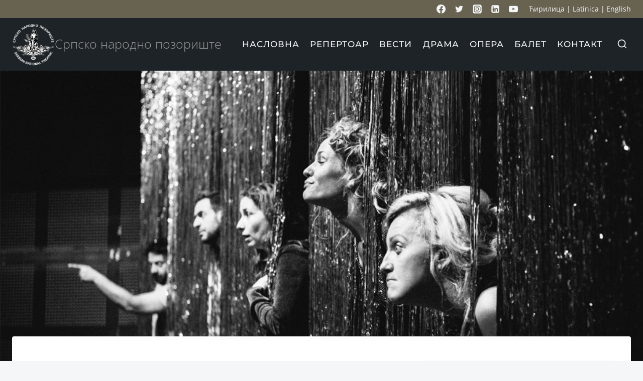

--- FILE ---
content_type: text/html; charset=UTF-8
request_url: https://www.snp.org.rs/autobiografija/
body_size: 32265
content:
<!doctype html>
<html lang="sr-RS" prefix="og: http://ogp.me/ns# fb: http://ogp.me/ns/fb#" class="no-js" itemtype="https://schema.org/WebPage" itemscope>
<head>
	<meta charset="UTF-8">
	<meta name="viewport" content="width=device-width, initial-scale=1, minimum-scale=1">
	<title>АУТОБИОГРАФИЈА &#8211; Српско народно позориште</title>
<link rel='stylesheet' id='kadence-kb-splide-css' href='https://www.snp.org.rs/wp-content/plugins/kadence-blocks/includes/assets/css/kadence-splide.min.css?ver=3.3.1' media='all' />
<link rel='stylesheet' id='kadence-blocks-splide-css' href='https://www.snp.org.rs/wp-content/plugins/kadence-blocks/includes/assets/css/kb-blocks-splide.min.css?ver=3.3.1' media='all' />
<link rel='stylesheet' id='kadence-glightbox-css' href='https://www.snp.org.rs/wp-content/plugins/kadence-blocks/includes/assets/css/kb-glightbox.min.css?ver=3.3.1' media='all' />
<meta name='robots' content='max-image-preview:large' />
<link rel="alternate" type="application/rss+xml" title="Српско народно позориште &raquo; довод" href="https://www.snp.org.rs/feed/" />
<link rel="alternate" type="application/rss+xml" title="Српско народно позориште &raquo; довод коментара" href="https://www.snp.org.rs/comments/feed/" />
			<script>document.documentElement.classList.remove( 'no-js' );</script>
			<link rel="alternate" title="oEmbed (JSON)" type="application/json+oembed" href="https://www.snp.org.rs/wp-json/oembed/1.0/embed?url=https%3A%2F%2Fwww.snp.org.rs%2Fautobiografija%2F" />
<style id='wp-img-auto-sizes-contain-inline-css'>
img:is([sizes=auto i],[sizes^="auto," i]){contain-intrinsic-size:3000px 1500px}
/*# sourceURL=wp-img-auto-sizes-contain-inline-css */
</style>
<style id='wp-emoji-styles-inline-css'>

	img.wp-smiley, img.emoji {
		display: inline !important;
		border: none !important;
		box-shadow: none !important;
		height: 1em !important;
		width: 1em !important;
		margin: 0 0.07em !important;
		vertical-align: -0.1em !important;
		background: none !important;
		padding: 0 !important;
	}
/*# sourceURL=wp-emoji-styles-inline-css */
</style>
<style id='wp-block-library-inline-css'>
:root{--wp-block-synced-color:#7a00df;--wp-block-synced-color--rgb:122,0,223;--wp-bound-block-color:var(--wp-block-synced-color);--wp-editor-canvas-background:#ddd;--wp-admin-theme-color:#007cba;--wp-admin-theme-color--rgb:0,124,186;--wp-admin-theme-color-darker-10:#006ba1;--wp-admin-theme-color-darker-10--rgb:0,107,160.5;--wp-admin-theme-color-darker-20:#005a87;--wp-admin-theme-color-darker-20--rgb:0,90,135;--wp-admin-border-width-focus:2px}@media (min-resolution:192dpi){:root{--wp-admin-border-width-focus:1.5px}}.wp-element-button{cursor:pointer}:root .has-very-light-gray-background-color{background-color:#eee}:root .has-very-dark-gray-background-color{background-color:#313131}:root .has-very-light-gray-color{color:#eee}:root .has-very-dark-gray-color{color:#313131}:root .has-vivid-green-cyan-to-vivid-cyan-blue-gradient-background{background:linear-gradient(135deg,#00d084,#0693e3)}:root .has-purple-crush-gradient-background{background:linear-gradient(135deg,#34e2e4,#4721fb 50%,#ab1dfe)}:root .has-hazy-dawn-gradient-background{background:linear-gradient(135deg,#faaca8,#dad0ec)}:root .has-subdued-olive-gradient-background{background:linear-gradient(135deg,#fafae1,#67a671)}:root .has-atomic-cream-gradient-background{background:linear-gradient(135deg,#fdd79a,#004a59)}:root .has-nightshade-gradient-background{background:linear-gradient(135deg,#330968,#31cdcf)}:root .has-midnight-gradient-background{background:linear-gradient(135deg,#020381,#2874fc)}:root{--wp--preset--font-size--normal:16px;--wp--preset--font-size--huge:42px}.has-regular-font-size{font-size:1em}.has-larger-font-size{font-size:2.625em}.has-normal-font-size{font-size:var(--wp--preset--font-size--normal)}.has-huge-font-size{font-size:var(--wp--preset--font-size--huge)}.has-text-align-center{text-align:center}.has-text-align-left{text-align:left}.has-text-align-right{text-align:right}.has-fit-text{white-space:nowrap!important}#end-resizable-editor-section{display:none}.aligncenter{clear:both}.items-justified-left{justify-content:flex-start}.items-justified-center{justify-content:center}.items-justified-right{justify-content:flex-end}.items-justified-space-between{justify-content:space-between}.screen-reader-text{border:0;clip-path:inset(50%);height:1px;margin:-1px;overflow:hidden;padding:0;position:absolute;width:1px;word-wrap:normal!important}.screen-reader-text:focus{background-color:#ddd;clip-path:none;color:#444;display:block;font-size:1em;height:auto;left:5px;line-height:normal;padding:15px 23px 14px;text-decoration:none;top:5px;width:auto;z-index:100000}html :where(.has-border-color){border-style:solid}html :where([style*=border-top-color]){border-top-style:solid}html :where([style*=border-right-color]){border-right-style:solid}html :where([style*=border-bottom-color]){border-bottom-style:solid}html :where([style*=border-left-color]){border-left-style:solid}html :where([style*=border-width]){border-style:solid}html :where([style*=border-top-width]){border-top-style:solid}html :where([style*=border-right-width]){border-right-style:solid}html :where([style*=border-bottom-width]){border-bottom-style:solid}html :where([style*=border-left-width]){border-left-style:solid}html :where(img[class*=wp-image-]){height:auto;max-width:100%}:where(figure){margin:0 0 1em}html :where(.is-position-sticky){--wp-admin--admin-bar--position-offset:var(--wp-admin--admin-bar--height,0px)}@media screen and (max-width:600px){html :where(.is-position-sticky){--wp-admin--admin-bar--position-offset:0px}}

/*# sourceURL=wp-block-library-inline-css */
</style><style id='wp-block-embed-inline-css'>
.wp-block-embed.alignleft,.wp-block-embed.alignright,.wp-block[data-align=left]>[data-type="core/embed"],.wp-block[data-align=right]>[data-type="core/embed"]{max-width:360px;width:100%}.wp-block-embed.alignleft .wp-block-embed__wrapper,.wp-block-embed.alignright .wp-block-embed__wrapper,.wp-block[data-align=left]>[data-type="core/embed"] .wp-block-embed__wrapper,.wp-block[data-align=right]>[data-type="core/embed"] .wp-block-embed__wrapper{min-width:280px}.wp-block-cover .wp-block-embed{min-height:240px;min-width:320px}.wp-block-embed{overflow-wrap:break-word}.wp-block-embed :where(figcaption){margin-bottom:1em;margin-top:.5em}.wp-block-embed iframe{max-width:100%}.wp-block-embed__wrapper{position:relative}.wp-embed-responsive .wp-has-aspect-ratio .wp-block-embed__wrapper:before{content:"";display:block;padding-top:50%}.wp-embed-responsive .wp-has-aspect-ratio iframe{bottom:0;height:100%;left:0;position:absolute;right:0;top:0;width:100%}.wp-embed-responsive .wp-embed-aspect-21-9 .wp-block-embed__wrapper:before{padding-top:42.85%}.wp-embed-responsive .wp-embed-aspect-18-9 .wp-block-embed__wrapper:before{padding-top:50%}.wp-embed-responsive .wp-embed-aspect-16-9 .wp-block-embed__wrapper:before{padding-top:56.25%}.wp-embed-responsive .wp-embed-aspect-4-3 .wp-block-embed__wrapper:before{padding-top:75%}.wp-embed-responsive .wp-embed-aspect-1-1 .wp-block-embed__wrapper:before{padding-top:100%}.wp-embed-responsive .wp-embed-aspect-9-16 .wp-block-embed__wrapper:before{padding-top:177.77%}.wp-embed-responsive .wp-embed-aspect-1-2 .wp-block-embed__wrapper:before{padding-top:200%}
/*# sourceURL=https://www.snp.org.rs/wp-includes/blocks/embed/style.min.css */
</style>
<style id='wp-block-paragraph-inline-css'>
.is-small-text{font-size:.875em}.is-regular-text{font-size:1em}.is-large-text{font-size:2.25em}.is-larger-text{font-size:3em}.has-drop-cap:not(:focus):first-letter{float:left;font-size:8.4em;font-style:normal;font-weight:100;line-height:.68;margin:.05em .1em 0 0;text-transform:uppercase}body.rtl .has-drop-cap:not(:focus):first-letter{float:none;margin-left:.1em}p.has-drop-cap.has-background{overflow:hidden}:root :where(p.has-background){padding:1.25em 2.375em}:where(p.has-text-color:not(.has-link-color)) a{color:inherit}p.has-text-align-left[style*="writing-mode:vertical-lr"],p.has-text-align-right[style*="writing-mode:vertical-rl"]{rotate:180deg}
/*# sourceURL=https://www.snp.org.rs/wp-includes/blocks/paragraph/style.min.css */
</style>
<style id='global-styles-inline-css'>
:root{--wp--preset--aspect-ratio--square: 1;--wp--preset--aspect-ratio--4-3: 4/3;--wp--preset--aspect-ratio--3-4: 3/4;--wp--preset--aspect-ratio--3-2: 3/2;--wp--preset--aspect-ratio--2-3: 2/3;--wp--preset--aspect-ratio--16-9: 16/9;--wp--preset--aspect-ratio--9-16: 9/16;--wp--preset--color--black: #000000;--wp--preset--color--cyan-bluish-gray: #abb8c3;--wp--preset--color--white: #ffffff;--wp--preset--color--pale-pink: #f78da7;--wp--preset--color--vivid-red: #cf2e2e;--wp--preset--color--luminous-vivid-orange: #ff6900;--wp--preset--color--luminous-vivid-amber: #fcb900;--wp--preset--color--light-green-cyan: #7bdcb5;--wp--preset--color--vivid-green-cyan: #00d084;--wp--preset--color--pale-cyan-blue: #8ed1fc;--wp--preset--color--vivid-cyan-blue: #0693e3;--wp--preset--color--vivid-purple: #9b51e0;--wp--preset--color--theme-palette-1: var(--global-palette1);--wp--preset--color--theme-palette-2: var(--global-palette2);--wp--preset--color--theme-palette-3: var(--global-palette3);--wp--preset--color--theme-palette-4: var(--global-palette4);--wp--preset--color--theme-palette-5: var(--global-palette5);--wp--preset--color--theme-palette-6: var(--global-palette6);--wp--preset--color--theme-palette-7: var(--global-palette7);--wp--preset--color--theme-palette-8: var(--global-palette8);--wp--preset--color--theme-palette-9: var(--global-palette9);--wp--preset--gradient--vivid-cyan-blue-to-vivid-purple: linear-gradient(135deg,rgb(6,147,227) 0%,rgb(155,81,224) 100%);--wp--preset--gradient--light-green-cyan-to-vivid-green-cyan: linear-gradient(135deg,rgb(122,220,180) 0%,rgb(0,208,130) 100%);--wp--preset--gradient--luminous-vivid-amber-to-luminous-vivid-orange: linear-gradient(135deg,rgb(252,185,0) 0%,rgb(255,105,0) 100%);--wp--preset--gradient--luminous-vivid-orange-to-vivid-red: linear-gradient(135deg,rgb(255,105,0) 0%,rgb(207,46,46) 100%);--wp--preset--gradient--very-light-gray-to-cyan-bluish-gray: linear-gradient(135deg,rgb(238,238,238) 0%,rgb(169,184,195) 100%);--wp--preset--gradient--cool-to-warm-spectrum: linear-gradient(135deg,rgb(74,234,220) 0%,rgb(151,120,209) 20%,rgb(207,42,186) 40%,rgb(238,44,130) 60%,rgb(251,105,98) 80%,rgb(254,248,76) 100%);--wp--preset--gradient--blush-light-purple: linear-gradient(135deg,rgb(255,206,236) 0%,rgb(152,150,240) 100%);--wp--preset--gradient--blush-bordeaux: linear-gradient(135deg,rgb(254,205,165) 0%,rgb(254,45,45) 50%,rgb(107,0,62) 100%);--wp--preset--gradient--luminous-dusk: linear-gradient(135deg,rgb(255,203,112) 0%,rgb(199,81,192) 50%,rgb(65,88,208) 100%);--wp--preset--gradient--pale-ocean: linear-gradient(135deg,rgb(255,245,203) 0%,rgb(182,227,212) 50%,rgb(51,167,181) 100%);--wp--preset--gradient--electric-grass: linear-gradient(135deg,rgb(202,248,128) 0%,rgb(113,206,126) 100%);--wp--preset--gradient--midnight: linear-gradient(135deg,rgb(2,3,129) 0%,rgb(40,116,252) 100%);--wp--preset--font-size--small: var(--global-font-size-small);--wp--preset--font-size--medium: var(--global-font-size-medium);--wp--preset--font-size--large: var(--global-font-size-large);--wp--preset--font-size--x-large: 42px;--wp--preset--font-size--larger: var(--global-font-size-larger);--wp--preset--font-size--xxlarge: var(--global-font-size-xxlarge);--wp--preset--spacing--20: 0.44rem;--wp--preset--spacing--30: 0.67rem;--wp--preset--spacing--40: 1rem;--wp--preset--spacing--50: 1.5rem;--wp--preset--spacing--60: 2.25rem;--wp--preset--spacing--70: 3.38rem;--wp--preset--spacing--80: 5.06rem;--wp--preset--shadow--natural: 6px 6px 9px rgba(0, 0, 0, 0.2);--wp--preset--shadow--deep: 12px 12px 50px rgba(0, 0, 0, 0.4);--wp--preset--shadow--sharp: 6px 6px 0px rgba(0, 0, 0, 0.2);--wp--preset--shadow--outlined: 6px 6px 0px -3px rgb(255, 255, 255), 6px 6px rgb(0, 0, 0);--wp--preset--shadow--crisp: 6px 6px 0px rgb(0, 0, 0);}:where(.is-layout-flex){gap: 0.5em;}:where(.is-layout-grid){gap: 0.5em;}body .is-layout-flex{display: flex;}.is-layout-flex{flex-wrap: wrap;align-items: center;}.is-layout-flex > :is(*, div){margin: 0;}body .is-layout-grid{display: grid;}.is-layout-grid > :is(*, div){margin: 0;}:where(.wp-block-columns.is-layout-flex){gap: 2em;}:where(.wp-block-columns.is-layout-grid){gap: 2em;}:where(.wp-block-post-template.is-layout-flex){gap: 1.25em;}:where(.wp-block-post-template.is-layout-grid){gap: 1.25em;}.has-black-color{color: var(--wp--preset--color--black) !important;}.has-cyan-bluish-gray-color{color: var(--wp--preset--color--cyan-bluish-gray) !important;}.has-white-color{color: var(--wp--preset--color--white) !important;}.has-pale-pink-color{color: var(--wp--preset--color--pale-pink) !important;}.has-vivid-red-color{color: var(--wp--preset--color--vivid-red) !important;}.has-luminous-vivid-orange-color{color: var(--wp--preset--color--luminous-vivid-orange) !important;}.has-luminous-vivid-amber-color{color: var(--wp--preset--color--luminous-vivid-amber) !important;}.has-light-green-cyan-color{color: var(--wp--preset--color--light-green-cyan) !important;}.has-vivid-green-cyan-color{color: var(--wp--preset--color--vivid-green-cyan) !important;}.has-pale-cyan-blue-color{color: var(--wp--preset--color--pale-cyan-blue) !important;}.has-vivid-cyan-blue-color{color: var(--wp--preset--color--vivid-cyan-blue) !important;}.has-vivid-purple-color{color: var(--wp--preset--color--vivid-purple) !important;}.has-black-background-color{background-color: var(--wp--preset--color--black) !important;}.has-cyan-bluish-gray-background-color{background-color: var(--wp--preset--color--cyan-bluish-gray) !important;}.has-white-background-color{background-color: var(--wp--preset--color--white) !important;}.has-pale-pink-background-color{background-color: var(--wp--preset--color--pale-pink) !important;}.has-vivid-red-background-color{background-color: var(--wp--preset--color--vivid-red) !important;}.has-luminous-vivid-orange-background-color{background-color: var(--wp--preset--color--luminous-vivid-orange) !important;}.has-luminous-vivid-amber-background-color{background-color: var(--wp--preset--color--luminous-vivid-amber) !important;}.has-light-green-cyan-background-color{background-color: var(--wp--preset--color--light-green-cyan) !important;}.has-vivid-green-cyan-background-color{background-color: var(--wp--preset--color--vivid-green-cyan) !important;}.has-pale-cyan-blue-background-color{background-color: var(--wp--preset--color--pale-cyan-blue) !important;}.has-vivid-cyan-blue-background-color{background-color: var(--wp--preset--color--vivid-cyan-blue) !important;}.has-vivid-purple-background-color{background-color: var(--wp--preset--color--vivid-purple) !important;}.has-black-border-color{border-color: var(--wp--preset--color--black) !important;}.has-cyan-bluish-gray-border-color{border-color: var(--wp--preset--color--cyan-bluish-gray) !important;}.has-white-border-color{border-color: var(--wp--preset--color--white) !important;}.has-pale-pink-border-color{border-color: var(--wp--preset--color--pale-pink) !important;}.has-vivid-red-border-color{border-color: var(--wp--preset--color--vivid-red) !important;}.has-luminous-vivid-orange-border-color{border-color: var(--wp--preset--color--luminous-vivid-orange) !important;}.has-luminous-vivid-amber-border-color{border-color: var(--wp--preset--color--luminous-vivid-amber) !important;}.has-light-green-cyan-border-color{border-color: var(--wp--preset--color--light-green-cyan) !important;}.has-vivid-green-cyan-border-color{border-color: var(--wp--preset--color--vivid-green-cyan) !important;}.has-pale-cyan-blue-border-color{border-color: var(--wp--preset--color--pale-cyan-blue) !important;}.has-vivid-cyan-blue-border-color{border-color: var(--wp--preset--color--vivid-cyan-blue) !important;}.has-vivid-purple-border-color{border-color: var(--wp--preset--color--vivid-purple) !important;}.has-vivid-cyan-blue-to-vivid-purple-gradient-background{background: var(--wp--preset--gradient--vivid-cyan-blue-to-vivid-purple) !important;}.has-light-green-cyan-to-vivid-green-cyan-gradient-background{background: var(--wp--preset--gradient--light-green-cyan-to-vivid-green-cyan) !important;}.has-luminous-vivid-amber-to-luminous-vivid-orange-gradient-background{background: var(--wp--preset--gradient--luminous-vivid-amber-to-luminous-vivid-orange) !important;}.has-luminous-vivid-orange-to-vivid-red-gradient-background{background: var(--wp--preset--gradient--luminous-vivid-orange-to-vivid-red) !important;}.has-very-light-gray-to-cyan-bluish-gray-gradient-background{background: var(--wp--preset--gradient--very-light-gray-to-cyan-bluish-gray) !important;}.has-cool-to-warm-spectrum-gradient-background{background: var(--wp--preset--gradient--cool-to-warm-spectrum) !important;}.has-blush-light-purple-gradient-background{background: var(--wp--preset--gradient--blush-light-purple) !important;}.has-blush-bordeaux-gradient-background{background: var(--wp--preset--gradient--blush-bordeaux) !important;}.has-luminous-dusk-gradient-background{background: var(--wp--preset--gradient--luminous-dusk) !important;}.has-pale-ocean-gradient-background{background: var(--wp--preset--gradient--pale-ocean) !important;}.has-electric-grass-gradient-background{background: var(--wp--preset--gradient--electric-grass) !important;}.has-midnight-gradient-background{background: var(--wp--preset--gradient--midnight) !important;}.has-small-font-size{font-size: var(--wp--preset--font-size--small) !important;}.has-medium-font-size{font-size: var(--wp--preset--font-size--medium) !important;}.has-large-font-size{font-size: var(--wp--preset--font-size--large) !important;}.has-x-large-font-size{font-size: var(--wp--preset--font-size--x-large) !important;}
/*# sourceURL=global-styles-inline-css */
</style>
<style id='core-block-supports-inline-css'>
.wp-elements-0e0aa8090e1af55034dc2f220bbabe6e a:where(:not(.wp-element-button)){color:var(--wp--preset--color--theme-palette-7);}
/*# sourceURL=core-block-supports-inline-css */
</style>

<style id='classic-theme-styles-inline-css'>
/*! This file is auto-generated */
.wp-block-button__link{color:#fff;background-color:#32373c;border-radius:9999px;box-shadow:none;text-decoration:none;padding:calc(.667em + 2px) calc(1.333em + 2px);font-size:1.125em}.wp-block-file__button{background:#32373c;color:#fff;text-decoration:none}
/*# sourceURL=/wp-includes/css/classic-themes.min.css */
</style>
<link rel='stylesheet' id='uag-style-6881-css' href='https://www.snp.org.rs/wp-content/uploads/uag-plugin/assets/7000/uag-css-6881.css?ver=1768850813' media='all' />
<link rel='stylesheet' id='kadence-global-css' href='https://www.snp.org.rs/wp-content/themes/kadence/assets/css/global.min.css?ver=1.2.9' media='all' />
<style id='kadence-global-inline-css'>
/* Kadence Base CSS */
:root{--global-palette1:#1b211a;--global-palette2:#1d2327;--global-palette3:#1b211a;--global-palette4:#464646;--global-palette5:#646464;--global-palette6:#9c9c9c;--global-palette7:#f5f6f8;--global-palette8:#f5f6f8;--global-palette9:#ffffff;--global-palette9rgb:255, 255, 255;--global-palette-highlight:#686351;--global-palette-highlight-alt:var(--global-palette5);--global-palette-highlight-alt2:var(--global-palette9);--global-palette-btn-bg:var(--global-palette2);--global-palette-btn-bg-hover:var(--global-palette2);--global-palette-btn:var(--global-palette9);--global-palette-btn-hover:var(--global-palette9);--global-body-font-family:'Open Sans', sans-serif;--global-heading-font-family:Raleway, sans-serif;--global-primary-nav-font-family:Montserrat, sans-serif;--global-fallback-font:sans-serif;--global-display-fallback-font:sans-serif;--global-content-width:1370px;--global-content-narrow-width:842px;--global-content-edge-padding:1.5rem;--global-content-boxed-padding:2rem;--global-calc-content-width:calc(1370px - var(--global-content-edge-padding) - var(--global-content-edge-padding) );--wp--style--global--content-size:var(--global-calc-content-width);}.wp-site-blocks{--global-vw:calc( 100vw - ( 0.5 * var(--scrollbar-offset)));}body{background:var(--global-palette8);}body, input, select, optgroup, textarea{font-style:normal;font-weight:normal;font-size:1.25rem;line-height:1.6;font-family:var(--global-body-font-family);color:var(--global-palette4);}.content-bg, body.content-style-unboxed .site{background:var(--global-palette9);}h1,h2,h3,h4,h5,h6{font-family:var(--global-heading-font-family);}h1{font-style:normal;font-weight:500;font-size:3.93rem;line-height:1.5;font-family:Raleway, sans-serif;color:var(--global-palette3);}h2{font-style:normal;font-weight:normal;font-size:3.12rem;line-height:1.5;font-family:Raleway, sans-serif;color:var(--global-palette3);}h3{font-style:normal;font-weight:normal;font-size:2.81rem;line-height:1.5;font-family:Raleway, sans-serif;color:var(--global-palette3);}h4{font-style:normal;font-weight:normal;font-size:2.25rem;line-height:1.5;font-family:Raleway, sans-serif;color:var(--global-palette3);}h5{font-style:normal;font-weight:normal;font-size:2rem;line-height:1.5;font-family:Raleway, sans-serif;color:var(--global-palette3);}h6{font-style:normal;font-weight:normal;font-size:1.56rem;line-height:1.5;font-family:Raleway, sans-serif;color:var(--global-palette3);}.entry-hero h1{font-style:normal;font-weight:normal;font-family:Raleway, sans-serif;}@media all and (max-width: 767px){h1{font-size:3rem;}h2{font-size:2.1rem;}h3{font-size:1.81rem;}h4{font-size:1.25rem;}h5{font-size:1rem;}h6{font-size:1rem;}}.entry-hero .kadence-breadcrumbs{max-width:1370px;}.site-container, .site-header-row-layout-contained, .site-footer-row-layout-contained, .entry-hero-layout-contained, .comments-area, .alignfull > .wp-block-cover__inner-container, .alignwide > .wp-block-cover__inner-container{max-width:var(--global-content-width);}.content-width-narrow .content-container.site-container, .content-width-narrow .hero-container.site-container{max-width:var(--global-content-narrow-width);}@media all and (min-width: 1600px){.wp-site-blocks .content-container  .alignwide{margin-left:-115px;margin-right:-115px;width:unset;max-width:unset;}}@media all and (min-width: 1102px){.content-width-narrow .wp-site-blocks .content-container .alignwide{margin-left:-130px;margin-right:-130px;width:unset;max-width:unset;}}.content-style-boxed .wp-site-blocks .entry-content .alignwide{margin-left:calc( -1 * var( --global-content-boxed-padding ) );margin-right:calc( -1 * var( --global-content-boxed-padding ) );}.content-area{margin-top:5rem;margin-bottom:5rem;}@media all and (max-width: 1024px){.content-area{margin-top:3rem;margin-bottom:3rem;}}@media all and (max-width: 767px){.content-area{margin-top:2rem;margin-bottom:2rem;}}@media all and (max-width: 1024px){:root{--global-content-boxed-padding:2rem;}}@media all and (max-width: 767px){:root{--global-content-boxed-padding:1.5rem;}}.entry-content-wrap{padding:2rem;}@media all and (max-width: 1024px){.entry-content-wrap{padding:2rem;}}@media all and (max-width: 767px){.entry-content-wrap{padding:1.5rem;}}.entry.single-entry{box-shadow:0px 15px 15px -10px rgba(0,0,0,0.05);}.entry.loop-entry{box-shadow:0px 15px 15px -10px rgba(0,0,0,0.05);}.loop-entry .entry-content-wrap{padding:2.3rem;}@media all and (max-width: 1024px){.loop-entry .entry-content-wrap{padding:2rem;}}@media all and (max-width: 767px){.loop-entry .entry-content-wrap{padding:1.5rem;}}button, .button, .wp-block-button__link, input[type="button"], input[type="reset"], input[type="submit"], .fl-button, .elementor-button-wrapper .elementor-button{font-style:normal;font-weight:500;font-size:15px;letter-spacing:1px;font-family:Montserrat, sans-serif;border-radius:0px;padding:20px 45px 20px 45px;border-color:var(--global-palette2);box-shadow:0px 0px 0px -7px rgba(0,0,0,0);}.wp-block-button.is-style-outline .wp-block-button__link{padding:20px 45px 20px 45px;}button:hover, button:focus, button:active, .button:hover, .button:focus, .button:active, .wp-block-button__link:hover, .wp-block-button__link:focus, .wp-block-button__link:active, input[type="button"]:hover, input[type="button"]:focus, input[type="button"]:active, input[type="reset"]:hover, input[type="reset"]:focus, input[type="reset"]:active, input[type="submit"]:hover, input[type="submit"]:focus, input[type="submit"]:active, .elementor-button-wrapper .elementor-button:hover, .elementor-button-wrapper .elementor-button:focus, .elementor-button-wrapper .elementor-button:active{border-color:var(--global-palette8);box-shadow:0px 15px 25px -7px rgba(0,0,0,0.1);}.kb-button.kb-btn-global-outline.kb-btn-global-inherit{padding-top:calc(20px - 2px);padding-right:calc(45px - 2px);padding-bottom:calc(20px - 2px);padding-left:calc(45px - 2px);}@media all and (max-width: 1024px){button, .button, .wp-block-button__link, input[type="button"], input[type="reset"], input[type="submit"], .fl-button, .elementor-button-wrapper .elementor-button{border-color:var(--global-palette2);}}@media all and (max-width: 767px){button, .button, .wp-block-button__link, input[type="button"], input[type="reset"], input[type="submit"], .fl-button, .elementor-button-wrapper .elementor-button{border-color:var(--global-palette2);}}@media all and (min-width: 1025px){.transparent-header .entry-hero .entry-hero-container-inner{padding-top:calc(10px + 105px);}}@media all and (max-width: 1024px){.mobile-transparent-header .entry-hero .entry-hero-container-inner{padding-top:105px;}}@media all and (max-width: 767px){.mobile-transparent-header .entry-hero .entry-hero-container-inner{padding-top:105px;}}#kt-scroll-up-reader, #kt-scroll-up{border-radius:0px 0px 0px 0px;color:var(--global-palette6);bottom:30px;font-size:1.2em;padding:0.4em 0.4em 0.4em 0.4em;}#kt-scroll-up-reader.scroll-up-side-right, #kt-scroll-up.scroll-up-side-right{right:30px;}#kt-scroll-up-reader.scroll-up-side-left, #kt-scroll-up.scroll-up-side-left{left:30px;}#kt-scroll-up-reader:hover, #kt-scroll-up:hover{color:var(--global-palette6);}.entry-hero.page-hero-section .entry-header{min-height:200px;}.loop-entry.type-post h2.entry-title{font-style:normal;font-weight:normal;font-size:30px;line-height:1.3;font-family:Raleway, sans-serif;text-transform:none;color:var(--global-palette4);}.loop-entry.type-post .entry-taxonomies{font-style:normal;font-weight:normal;font-size:13px;font-family:Raleway, sans-serif;text-transform:uppercase;}body.social-brand-colors .social-show-brand-hover .social-link-facebook:not(.ignore-brand):not(.skip):not(.ignore):hover, body.social-brand-colors .social-show-brand-until .social-link-facebook:not(:hover):not(.skip):not(.ignore), body.social-brand-colors .social-show-brand-always .social-link-facebook:not(.ignore-brand):not(.skip):not(.ignore){background:#3b5998;}body.social-brand-colors .social-show-brand-hover.social-style-outline .social-link-facebook:not(.ignore-brand):not(.skip):not(.ignore):hover, body.social-brand-colors .social-show-brand-until.social-style-outline .social-link-facebook:not(:hover):not(.skip):not(.ignore), body.social-brand-colors .social-show-brand-always.social-style-outline .social-link-facebook:not(.ignore-brand):not(.skip):not(.ignore){color:#3b5998;}body.social-brand-colors .social-show-brand-hover .social-link-twitter:not(.ignore-brand):not(.skip):not(.ignore):hover, body.social-brand-colors .social-show-brand-until .social-link-twitter:not(:hover):not(.skip):not(.ignore), body.social-brand-colors .social-show-brand-always .social-link-twitter:not(.ignore-brand):not(.skip):not(.ignore){background:#1DA1F2;}body.social-brand-colors .social-show-brand-hover.social-style-outline .social-link-twitter:not(.ignore-brand):not(.skip):not(.ignore):hover, body.social-brand-colors .social-show-brand-until.social-style-outline .social-link-twitter:not(:hover):not(.skip):not(.ignore), body.social-brand-colors .social-show-brand-always.social-style-outline .social-link-twitter:not(.ignore-brand):not(.skip):not(.ignore){color:#1DA1F2;}body.social-brand-colors .social-show-brand-hover .social-link-instagram:not(.ignore-brand):not(.skip):not(.ignore):hover, body.social-brand-colors .social-show-brand-until .social-link-instagram:not(:hover):not(.skip):not(.ignore), body.social-brand-colors .social-show-brand-always .social-link-instagram:not(.ignore-brand):not(.skip):not(.ignore){background:#517fa4;}body.social-brand-colors .social-show-brand-hover.social-style-outline .social-link-instagram:not(.ignore-brand):not(.skip):not(.ignore):hover, body.social-brand-colors .social-show-brand-until.social-style-outline .social-link-instagram:not(:hover):not(.skip):not(.ignore), body.social-brand-colors .social-show-brand-always.social-style-outline .social-link-instagram:not(.ignore-brand):not(.skip):not(.ignore){color:#517fa4;}body.social-brand-colors .social-show-brand-hover .social-link-linkedin:not(.ignore-brand):not(.skip):not(.ignore):hover, body.social-brand-colors .social-show-brand-until .social-link-linkedin:not(:hover):not(.skip):not(.ignore), body.social-brand-colors .social-show-brand-always .social-link-linkedin:not(.ignore-brand):not(.skip):not(.ignore){background:#4875B4;}body.social-brand-colors .social-show-brand-hover.social-style-outline .social-link-linkedin:not(.ignore-brand):not(.skip):not(.ignore):hover, body.social-brand-colors .social-show-brand-until.social-style-outline .social-link-linkedin:not(:hover):not(.skip):not(.ignore), body.social-brand-colors .social-show-brand-always.social-style-outline .social-link-linkedin:not(.ignore-brand):not(.skip):not(.ignore){color:#4875B4;}body.social-brand-colors .social-show-brand-hover .social-link-youtube:not(.ignore-brand):not(.skip):not(.ignore):hover, body.social-brand-colors .social-show-brand-until .social-link-youtube:not(:hover):not(.skip):not(.ignore), body.social-brand-colors .social-show-brand-always .social-link-youtube:not(.ignore-brand):not(.skip):not(.ignore){background:#FF3333;}body.social-brand-colors .social-show-brand-hover.social-style-outline .social-link-youtube:not(.ignore-brand):not(.skip):not(.ignore):hover, body.social-brand-colors .social-show-brand-until.social-style-outline .social-link-youtube:not(:hover):not(.skip):not(.ignore), body.social-brand-colors .social-show-brand-always.social-style-outline .social-link-youtube:not(.ignore-brand):not(.skip):not(.ignore){color:#FF3333;}
/* Kadence Header CSS */
.wp-site-blocks #mobile-header{display:block;}.wp-site-blocks #main-header{display:none;}@media all and (min-width: 1200px){.wp-site-blocks #mobile-header{display:none;}.wp-site-blocks #main-header{display:block;}}@media all and (max-width: 1199px){.mobile-transparent-header #masthead{position:absolute;left:0px;right:0px;z-index:100;}.kadence-scrollbar-fixer.mobile-transparent-header #masthead{right:var(--scrollbar-offset,0);}.mobile-transparent-header #masthead, .mobile-transparent-header .site-top-header-wrap .site-header-row-container-inner, .mobile-transparent-header .site-main-header-wrap .site-header-row-container-inner, .mobile-transparent-header .site-bottom-header-wrap .site-header-row-container-inner{background:transparent;}.site-header-row-tablet-layout-fullwidth, .site-header-row-tablet-layout-standard{padding:0px;}}@media all and (min-width: 1200px){.transparent-header #masthead{position:absolute;left:0px;right:0px;z-index:100;}.transparent-header.kadence-scrollbar-fixer #masthead{right:var(--scrollbar-offset,0);}.transparent-header #masthead, .transparent-header .site-top-header-wrap .site-header-row-container-inner, .transparent-header .site-main-header-wrap .site-header-row-container-inner, .transparent-header .site-bottom-header-wrap .site-header-row-container-inner{background:transparent;}}.site-branding a.brand img{max-width:85px;}.site-branding a.brand img.svg-logo-image{width:85px;}.site-branding{padding:9px 0px 7px 0px;}.site-branding .site-title{font-style:normal;font-weight:300;font-size:25px;line-height:1.2;color:var(--global-palette6);}#masthead, #masthead .kadence-sticky-header.item-is-fixed:not(.item-at-start):not(.site-header-row-container):not(.site-main-header-wrap), #masthead .kadence-sticky-header.item-is-fixed:not(.item-at-start) > .site-header-row-container-inner{background:var(--global-palette8);}.site-main-header-wrap .site-header-row-container-inner{background:var(--global-palette2);}.site-main-header-inner-wrap{min-height:105px;}.site-top-header-wrap .site-header-row-container-inner{background:#686351;}.site-top-header-inner-wrap{min-height:10px;}.header-navigation[class*="header-navigation-style-underline"] .header-menu-container.primary-menu-container>ul>li>a:after{width:calc( 100% - 1.25em);}.main-navigation .primary-menu-container > ul > li.menu-item > a{padding-left:calc(1.25em / 2);padding-right:calc(1.25em / 2);padding-top:0em;padding-bottom:0em;color:var(--global-palette7);}.main-navigation .primary-menu-container > ul > li.menu-item .dropdown-nav-special-toggle{right:calc(1.25em / 2);}.main-navigation .primary-menu-container > ul li.menu-item > a{font-style:normal;font-weight:500;font-size:17px;letter-spacing:1px;font-family:var(--global-primary-nav-font-family);text-transform:uppercase;}.main-navigation .primary-menu-container > ul > li.menu-item > a:hover{color:var(--global-palette6);}.main-navigation .primary-menu-container > ul > li.menu-item.current-menu-item > a{color:var(--global-palette6);}.header-navigation[class*="header-navigation-style-underline"] .header-menu-container.secondary-menu-container>ul>li>a:after{width:calc( 100% - 1.2em);}.secondary-navigation .secondary-menu-container > ul > li.menu-item > a{padding-left:calc(1.2em / 2);padding-right:calc(1.2em / 2);padding-top:0.16em;padding-bottom:0.16em;color:var(--global-palette8);}.secondary-navigation .primary-menu-container > ul > li.menu-item .dropdown-nav-special-toggle{right:calc(1.2em / 2);}.secondary-navigation .secondary-menu-container > ul li.menu-item > a{font-style:normal;font-size:14px;}.secondary-navigation .secondary-menu-container > ul > li.menu-item > a:hover{color:var(--global-palette6);}.secondary-navigation .secondary-menu-container > ul > li.menu-item.current-menu-item > a{color:var(--global-palette3);}.header-navigation .header-menu-container ul ul.sub-menu, .header-navigation .header-menu-container ul ul.submenu{background:var(--global-palette3);box-shadow:0px 2px 13px 0px rgba(0,0,0,0.1);}.header-navigation .header-menu-container ul ul li.menu-item, .header-menu-container ul.menu > li.kadence-menu-mega-enabled > ul > li.menu-item > a{border-bottom:1px solid rgba(255,255,255,0.1);}.header-navigation .header-menu-container ul ul li.menu-item > a{width:200px;padding-top:1em;padding-bottom:1em;color:var(--global-palette8);font-size:12px;}.header-navigation .header-menu-container ul ul li.menu-item > a:hover{color:var(--global-palette9);background:var(--global-palette4);}.header-navigation .header-menu-container ul ul li.menu-item.current-menu-item > a{color:var(--global-palette9);background:var(--global-palette4);}.mobile-toggle-open-container .menu-toggle-open, .mobile-toggle-open-container .menu-toggle-open:focus{color:var(--global-palette6);padding:0.4em 0.6em 0.4em 0.6em;font-size:14px;}.mobile-toggle-open-container .menu-toggle-open.menu-toggle-style-bordered{border:1px solid currentColor;}.mobile-toggle-open-container .menu-toggle-open .menu-toggle-icon{font-size:50px;}.mobile-toggle-open-container .menu-toggle-open:hover, .mobile-toggle-open-container .menu-toggle-open:focus-visible{color:var(--global-palette7);}.mobile-navigation ul li{font-style:normal;font-weight:normal;font-size:21px;line-height:1.2;letter-spacing:1px;font-family:Montserrat, sans-serif;text-transform:uppercase;}.mobile-navigation ul li a{padding-top:1em;padding-bottom:1em;}.mobile-navigation ul li > a, .mobile-navigation ul li.menu-item-has-children > .drawer-nav-drop-wrap{color:var(--global-palette2);}.mobile-navigation ul li > a:hover, .mobile-navigation ul li.menu-item-has-children > .drawer-nav-drop-wrap:hover{color:var(--global-palette5);}.mobile-navigation ul li.current-menu-item > a, .mobile-navigation ul li.current-menu-item.menu-item-has-children > .drawer-nav-drop-wrap{color:var(--global-palette5);}.mobile-navigation ul li.menu-item-has-children .drawer-nav-drop-wrap, .mobile-navigation ul li:not(.menu-item-has-children) a{border-bottom:1px solid rgba(255,255,255,0.1);}.mobile-navigation:not(.drawer-navigation-parent-toggle-true) ul li.menu-item-has-children .drawer-nav-drop-wrap button{border-left:1px solid rgba(255,255,255,0.1);}#mobile-drawer .drawer-inner, #mobile-drawer.popup-drawer-layout-fullwidth.popup-drawer-animation-slice .pop-portion-bg, #mobile-drawer.popup-drawer-layout-fullwidth.popup-drawer-animation-slice.pop-animated.show-drawer .drawer-inner{background:var(--global-palette7);}#mobile-drawer .drawer-header .drawer-toggle{padding:0.6em 0.15em 0.6em 0.15em;font-size:40px;}#mobile-drawer .drawer-header .drawer-toggle, #mobile-drawer .drawer-header .drawer-toggle:focus{color:var(--global-palette2);}.header-social-wrap{margin:0px 0px 0px 0px;}.header-social-wrap .header-social-inner-wrap{font-size:0.9em;gap:0.3em;}.header-social-wrap .header-social-inner-wrap .social-button{color:var(--global-palette8);background:rgba(0,0,0,0);border:2px none transparent;border-radius:3px;}.header-social-wrap .header-social-inner-wrap .social-button:hover{color:var(--global-palette8);}.header-mobile-social-wrap .header-mobile-social-inner-wrap{font-size:1em;gap:0.3em;}.header-mobile-social-wrap .header-mobile-social-inner-wrap .social-button{border:2px none transparent;border-radius:3px;}.search-toggle-open-container .search-toggle-open{color:var(--global-palette7);}.search-toggle-open-container .search-toggle-open.search-toggle-style-bordered{border:1px solid currentColor;}.search-toggle-open-container .search-toggle-open .search-toggle-icon{font-size:1.4em;}.search-toggle-open-container .search-toggle-open:hover, .search-toggle-open-container .search-toggle-open:focus{color:var(--global-palette6);}#search-drawer .drawer-inner{background:rgba(9, 12, 16, 0.97);}
/* Kadence Footer CSS */
#colophon{background:var(--global-palette2);}.site-middle-footer-wrap .site-footer-row-container-inner{background:#686351;}.site-middle-footer-inner-wrap{padding-top:30px;padding-bottom:20px;grid-column-gap:30px;grid-row-gap:30px;}.site-middle-footer-inner-wrap .widget{margin-bottom:35px;}.site-middle-footer-inner-wrap .site-footer-section:not(:last-child):after{right:calc(-30px / 2);}.site-top-footer-wrap .site-footer-row-container-inner{background:var(--global-palette2);font-style:normal;color:var(--global-palette8);}.site-footer .site-top-footer-wrap a:not(.button):not(.wp-block-button__link):not(.wp-element-button){color:var(--global-palette8);}.site-footer .site-top-footer-wrap a:not(.button):not(.wp-block-button__link):not(.wp-element-button):hover{color:var(--global-palette6);}.site-top-footer-inner-wrap{padding-top:50px;padding-bottom:50px;grid-column-gap:30px;grid-row-gap:30px;}.site-top-footer-inner-wrap .widget{margin-bottom:30px;}.site-top-footer-inner-wrap .widget-area .widget-title{font-style:normal;color:var(--global-palette8);}.site-top-footer-inner-wrap .site-footer-section:not(:last-child):after{right:calc(-30px / 2);}.site-bottom-footer-wrap .site-footer-row-container-inner{background:#686351;}.site-bottom-footer-inner-wrap{padding-top:0px;padding-bottom:20px;grid-column-gap:30px;}.site-bottom-footer-inner-wrap .widget{margin-bottom:30px;}.site-bottom-footer-inner-wrap .site-footer-section:not(:last-child):after{right:calc(-30px / 2);}.footer-social-wrap .footer-social-inner-wrap{font-size:1em;gap:0.3em;}.site-footer .site-footer-wrap .site-footer-section .footer-social-wrap .footer-social-inner-wrap .social-button{color:var(--global-palette7);border:2px none transparent;border-radius:3px;}#colophon .footer-navigation .footer-menu-container > ul > li > a{padding-left:calc(3em / 2);padding-right:calc(3em / 2);padding-top:calc(2em / 2);padding-bottom:calc(2em / 2);color:var(--global-palette8);}#colophon .footer-navigation .footer-menu-container > ul li a{font-style:normal;font-weight:500;font-size:14px;font-family:Montserrat, sans-serif;}#colophon .footer-navigation .footer-menu-container > ul li a:hover{color:var(--global-palette6);}#colophon .footer-navigation .footer-menu-container > ul li.current-menu-item > a{color:var(--global-palette3);}
/*# sourceURL=kadence-global-inline-css */
</style>
<link rel='stylesheet' id='kadence-simplelightbox-css-css' href='https://www.snp.org.rs/wp-content/themes/kadence/assets/css/simplelightbox.min.css?ver=1.2.9' media='all' />
<link rel='stylesheet' id='kadence-blocks-rowlayout-css' href='https://www.snp.org.rs/wp-content/plugins/kadence-blocks/dist/style-blocks-rowlayout.css?ver=3.3.1' media='all' />
<link rel='stylesheet' id='kadence-blocks-column-css' href='https://www.snp.org.rs/wp-content/plugins/kadence-blocks/dist/style-blocks-column.css?ver=3.3.1' media='all' />
<link rel='stylesheet' id='kadence-blocks-image-css' href='https://www.snp.org.rs/wp-content/plugins/kadence-blocks/dist/style-blocks-image.css?ver=3.3.1' media='all' />
<link rel='stylesheet' id='kadence-blocks-spacer-css' href='https://www.snp.org.rs/wp-content/plugins/kadence-blocks/dist/style-blocks-spacer.css?ver=3.3.1' media='all' />
<link rel='stylesheet' id='kadence-blocks-advancedbtn-css' href='https://www.snp.org.rs/wp-content/plugins/kadence-blocks/dist/style-blocks-advancedbtn.css?ver=3.3.1' media='all' />
<link rel='stylesheet' id='kadence-blocks-advancedgallery-css' href='https://www.snp.org.rs/wp-content/plugins/kadence-blocks/dist/style-blocks-advancedgallery.css?ver=3.3.1' media='all' />
<link rel='stylesheet' id='kadence-blocks-accordion-css' href='https://www.snp.org.rs/wp-content/plugins/kadence-blocks/dist/style-blocks-accordion.css?ver=3.3.1' media='all' />
<style id='kadence-blocks-global-variables-inline-css'>
:root {--global-kb-font-size-sm:clamp(0.8rem, 0.73rem + 0.217vw, 0.9rem);--global-kb-font-size-md:clamp(1.1rem, 0.995rem + 0.326vw, 1.25rem);--global-kb-font-size-lg:clamp(1.75rem, 1.576rem + 0.543vw, 2rem);--global-kb-font-size-xl:clamp(2.25rem, 1.728rem + 1.63vw, 3rem);--global-kb-font-size-xxl:clamp(2.5rem, 1.456rem + 3.26vw, 4rem);--global-kb-font-size-xxxl:clamp(2.75rem, 0.489rem + 7.065vw, 6rem);}
/*# sourceURL=kadence-blocks-global-variables-inline-css */
</style>
<style id='kadence_blocks_css-inline-css'>
.kb-row-layout-id6881_7fdd60-44 > .kt-row-column-wrap{padding-top:var( --global-kb-row-default-top, var(--global-kb-spacing-sm, 1.5rem) );padding-bottom:var( --global-kb-row-default-bottom, var(--global-kb-spacing-sm, 1.5rem) );grid-template-columns:minmax(0, 2fr) minmax(0, 1fr);}@media all and (max-width: 767px){.kb-row-layout-id6881_7fdd60-44 > .kt-row-column-wrap{grid-template-columns:minmax(0, 1fr);}}.kadence-column6881_ccd83e-cc > .kt-inside-inner-col{column-gap:var(--global-kb-gap-sm, 1rem);}.kadence-column6881_ccd83e-cc > .kt-inside-inner-col{flex-direction:column;}.kadence-column6881_ccd83e-cc > .kt-inside-inner-col > .aligncenter{width:100%;}@media all and (max-width: 1024px){.kadence-column6881_ccd83e-cc > .kt-inside-inner-col{flex-direction:column;}}@media all and (max-width: 767px){.kadence-column6881_ccd83e-cc > .kt-inside-inner-col{flex-direction:column;}}.kadence-column6881_ee5fff-a8 > .kt-inside-inner-col{column-gap:var(--global-kb-gap-sm, 1rem);}.kadence-column6881_ee5fff-a8 > .kt-inside-inner-col{flex-direction:column;}.kadence-column6881_ee5fff-a8 > .kt-inside-inner-col > .aligncenter{width:100%;}.kadence-column6881_ee5fff-a8{text-align:center;}@media all and (max-width: 1024px){.kadence-column6881_ee5fff-a8 > .kt-inside-inner-col{flex-direction:column;}}@media all and (max-width: 767px){.kadence-column6881_ee5fff-a8 > .kt-inside-inner-col{flex-direction:column;}}.kb-image6881_ac198f-60 .kb-image-has-overlay:after{opacity:0.3;}.kb-image6881_ac198f-60 img.kb-img, .kb-image6881_ac198f-60 .kb-img img{box-shadow:0px 0px 10px 0px rgba(0, 0, 0, 0.2);}.wp-block-kadence-spacer.kt-block-spacer-6881_c6da1a-ee .kt-divider{width:80%;}.wp-block-kadence-spacer.kt-block-spacer-6881_becf61-a0 .kt-divider{width:80%;}ul.menu .wp-block-kadence-advancedbtn .kb-btn6881_fa829b-bd.kb-button{width:initial;}@media all and (max-width: 1024px){.kb-btn6881_fa829b-bd.kb-button .kb-svg-icon-wrap{display:block;}}.wp-block-kadence-spacer.kt-block-spacer-6881_e5f35c-63 .kt-divider{width:80%;}.wp-block-kadence-advancedgallery.kb-gallery-wrap-id-6881_97a6ea-18{overflow:hidden;}.kb-gallery-type-carousel.kb-gallery-id-6881_97a6ea-18 .kt-blocks-carousel .kt-blocks-carousel-init:not( .splide-initialized ){margin-left:-5px;margin-right:-5px;}.kb-gallery-type-carousel.kb-gallery-id-6881_97a6ea-18 .kt-blocks-carousel .kt-blocks-carousel-init:not( .splide-initialized ) .kb-slide-item{padding-left:5px;padding-right:5px;}.wp-block-kadence-spacer.kt-block-spacer-6881_a1a5d5-63 .kt-divider{width:80%;}.kt-accordion-id6881_a0468b-22 .kt-accordion-inner-wrap{row-gap:10px;}.kt-accordion-id6881_a0468b-22 .kt-accordion-panel-inner{border-top:0px solid transparent;border-right:1px solid transparent;border-bottom:1px solid transparent;border-left:1px solid transparent;background:#ffffff;}.kt-accordion-id6881_a0468b-22 .wp-block-kadence-pane .kt-accordion-header-wrap .kt-blocks-accordion-header{border-top:1px solid #eeeeee;border-right:1px solid #eeeeee;border-bottom:1px solid #eeeeee;border-left:2px solid #eeeeee;border-top-left-radius:0px;border-top-right-radius:0px;border-bottom-right-radius:0px;border-bottom-left-radius:0px;background:#ffffff;color:#444444;padding-top:14px;padding-right:16px;padding-bottom:14px;padding-left:16px;}.kt-accordion-id6881_a0468b-22:not( .kt-accodion-icon-style-basiccircle ):not( .kt-accodion-icon-style-xclosecircle ):not( .kt-accodion-icon-style-arrowcircle ) .kt-blocks-accordion-icon-trigger:after, .kt-accordion-id6881_a0468b-22:not( .kt-accodion-icon-style-basiccircle ):not( .kt-accodion-icon-style-xclosecircle ):not( .kt-accodion-icon-style-arrowcircle ) .kt-blocks-accordion-icon-trigger:before{background:#444444;}.kt-accordion-id6881_a0468b-22:not( .kt-accodion-icon-style-basic ):not( .kt-accodion-icon-style-xclose ):not( .kt-accodion-icon-style-arrow ) .kt-blocks-accordion-icon-trigger{background:#444444;}.kt-accordion-id6881_a0468b-22:not( .kt-accodion-icon-style-basic ):not( .kt-accodion-icon-style-xclose ):not( .kt-accodion-icon-style-arrow ) .kt-blocks-accordion-icon-trigger:after, .kt-accordion-id6881_a0468b-22:not( .kt-accodion-icon-style-basic ):not( .kt-accodion-icon-style-xclose ):not( .kt-accodion-icon-style-arrow ) .kt-blocks-accordion-icon-trigger:before{background:#ffffff;}.kt-accordion-id6881_a0468b-22 .kt-accordion-header-wrap .kt-blocks-accordion-header:hover, body:not(.hide-focus-outline) .kt-accordion-id6881_a0468b-22 .kt-accordion-header-wrap .kt-blocks-accordion-header:focus{color:#444444;background:#ffffff;border-top-color:#d4d4d4;border-top-style:solid;border-right-color:#d4d4d4;border-right-style:solid;border-bottom-color:#d4d4d4;border-bottom-style:solid;border-left-color:#d4d4d4;border-left-style:solid;}.kt-accordion-id6881_a0468b-22:not( .kt-accodion-icon-style-basiccircle ):not( .kt-accodion-icon-style-xclosecircle ):not( .kt-accodion-icon-style-arrowcircle ) .kt-blocks-accordion-header:hover .kt-blocks-accordion-icon-trigger:after, .kt-accordion-id6881_a0468b-22:not( .kt-accodion-icon-style-basiccircle ):not( .kt-accodion-icon-style-xclosecircle ):not( .kt-accodion-icon-style-arrowcircle ) .kt-blocks-accordion-header:hover .kt-blocks-accordion-icon-trigger:before, body:not(.hide-focus-outline) .kt-accordion-id6881_a0468b-22:not( .kt-accodion-icon-style-basiccircle ):not( .kt-accodion-icon-style-xclosecircle ):not( .kt-accodion-icon-style-arrowcircle ) .kt-blocks-accordion-header:focus .kt-blocks-accordion-icon-trigger:after, body:not(.hide-focus-outline) .kt-accordion-id6881_a0468b-22:not( .kt-accodion-icon-style-basiccircle ):not( .kt-accodion-icon-style-xclosecircle ):not( .kt-accodion-icon-style-arrowcircle ) .kt-blocks-accordion-header:focus .kt-blocks-accordion-icon-trigger:before{background:#444444;}.kt-accordion-id6881_a0468b-22:not( .kt-accodion-icon-style-basic ):not( .kt-accodion-icon-style-xclose ):not( .kt-accodion-icon-style-arrow ) .kt-blocks-accordion-header:hover .kt-blocks-accordion-icon-trigger, body:not(.hide-focus-outline) .kt-accordion-id6881_a0468b-22:not( .kt-accodion-icon-style-basic ):not( .kt-accodion-icon-style-xclose ):not( .kt-accodion-icon-style-arrow ) .kt-blocks-accordion-header:focus .kt-blocks-accordion-icon-trigger{background:#444444;}.kt-accordion-id6881_a0468b-22:not( .kt-accodion-icon-style-basic ):not( .kt-accodion-icon-style-xclose ):not( .kt-accodion-icon-style-arrow ) .kt-blocks-accordion-header:hover .kt-blocks-accordion-icon-trigger:after, .kt-accordion-id6881_a0468b-22:not( .kt-accodion-icon-style-basic ):not( .kt-accodion-icon-style-xclose ):not( .kt-accodion-icon-style-arrow ) .kt-blocks-accordion-header:hover .kt-blocks-accordion-icon-trigger:before, body:not(.hide-focus-outline) .kt-accordion-id6881_a0468b-22:not( .kt-accodion-icon-style-basic ):not( .kt-accodion-icon-style-xclose ):not( .kt-accodion-icon-style-arrow ) .kt-blocks-accordion-header:focus .kt-blocks-accordion-icon-trigger:after, body:not(.hide-focus-outline) .kt-accordion-id6881_a0468b-22:not( .kt-accodion-icon-style-basic ):not( .kt-accodion-icon-style-xclose ):not( .kt-accodion-icon-style-arrow ) .kt-blocks-accordion-header:focus .kt-blocks-accordion-icon-trigger:before{background:#ffffff;}.kt-accordion-id6881_a0468b-22 .kt-accordion-header-wrap .kt-blocks-accordion-header.kt-accordion-panel-active{color:#444444;background:#ffffff;border-top-color:#eeeeee;border-top-style:solid;border-right-color:#eeeeee;border-right-style:solid;border-bottom-color:#eeeeee;border-bottom-style:solid;border-left-color:#0e9cd1;border-left-style:solid;}.kt-accordion-id6881_a0468b-22:not( .kt-accodion-icon-style-basiccircle ):not( .kt-accodion-icon-style-xclosecircle ):not( .kt-accodion-icon-style-arrowcircle ) .kt-blocks-accordion-header.kt-accordion-panel-active .kt-blocks-accordion-icon-trigger:after, .kt-accordion-id6881_a0468b-22:not( .kt-accodion-icon-style-basiccircle ):not( .kt-accodion-icon-style-xclosecircle ):not( .kt-accodion-icon-style-arrowcircle ) .kt-blocks-accordion-header.kt-accordion-panel-active .kt-blocks-accordion-icon-trigger:before{background:#444444;}.kt-accordion-id6881_a0468b-22:not( .kt-accodion-icon-style-basic ):not( .kt-accodion-icon-style-xclose ):not( .kt-accodion-icon-style-arrow ) .kt-blocks-accordion-header.kt-accordion-panel-active .kt-blocks-accordion-icon-trigger{background:#444444;}.kt-accordion-id6881_a0468b-22:not( .kt-accodion-icon-style-basic ):not( .kt-accodion-icon-style-xclose ):not( .kt-accodion-icon-style-arrow ) .kt-blocks-accordion-header.kt-accordion-panel-active .kt-blocks-accordion-icon-trigger:after, .kt-accordion-id6881_a0468b-22:not( .kt-accodion-icon-style-basic ):not( .kt-accodion-icon-style-xclose ):not( .kt-accodion-icon-style-arrow ) .kt-blocks-accordion-header.kt-accordion-panel-active .kt-blocks-accordion-icon-trigger:before{background:#ffffff;}@media all and (max-width: 1024px){.kt-accordion-id6881_a0468b-22 .kt-accordion-panel-inner{border-top:0px solid transparent;border-right:1px solid transparent;border-bottom:1px solid transparent;border-left:1px solid transparent;}}@media all and (max-width: 1024px){.kt-accordion-id6881_a0468b-22 .wp-block-kadence-pane .kt-accordion-header-wrap .kt-blocks-accordion-header{border-top:1px solid #eeeeee;border-right:1px solid #eeeeee;border-bottom:1px solid #eeeeee;border-left:2px solid #eeeeee;}}@media all and (max-width: 1024px){.kt-accordion-id6881_a0468b-22 .kt-accordion-header-wrap .kt-blocks-accordion-header:hover, body:not(.hide-focus-outline) .kt-accordion-id6881_a0468b-22 .kt-accordion-header-wrap .kt-blocks-accordion-header:focus{border-top-color:#d4d4d4;border-top-style:solid;border-right-color:#d4d4d4;border-right-style:solid;border-bottom-color:#d4d4d4;border-bottom-style:solid;border-left-color:#d4d4d4;border-left-style:solid;}}@media all and (max-width: 1024px){.kt-accordion-id6881_a0468b-22 .kt-accordion-header-wrap .kt-blocks-accordion-header.kt-accordion-panel-active{border-top-color:#eeeeee;border-top-style:solid;border-right-color:#eeeeee;border-right-style:solid;border-bottom-color:#eeeeee;border-bottom-style:solid;border-left-color:#0e9cd1;border-left-style:solid;}}@media all and (max-width: 767px){.kt-accordion-id6881_a0468b-22 .kt-accordion-panel-inner{border-top:0px solid transparent;border-right:1px solid transparent;border-bottom:1px solid transparent;border-left:1px solid transparent;}.kt-accordion-id6881_a0468b-22 .wp-block-kadence-pane .kt-accordion-header-wrap .kt-blocks-accordion-header{border-top:1px solid #eeeeee;border-right:1px solid #eeeeee;border-bottom:1px solid #eeeeee;border-left:2px solid #eeeeee;}.kt-accordion-id6881_a0468b-22 .kt-accordion-header-wrap .kt-blocks-accordion-header:hover, body:not(.hide-focus-outline) .kt-accordion-id6881_a0468b-22 .kt-accordion-header-wrap .kt-blocks-accordion-header:focus{border-top-color:#d4d4d4;border-top-style:solid;border-right-color:#d4d4d4;border-right-style:solid;border-bottom-color:#d4d4d4;border-bottom-style:solid;border-left-color:#d4d4d4;border-left-style:solid;}.kt-accordion-id6881_a0468b-22 .kt-accordion-header-wrap .kt-blocks-accordion-header.kt-accordion-panel-active{border-top-color:#eeeeee;border-top-style:solid;border-right-color:#eeeeee;border-right-style:solid;border-bottom-color:#eeeeee;border-bottom-style:solid;border-left-color:#0e9cd1;border-left-style:solid;}}.wp-block-kadence-spacer.kt-block-spacer-6881_3748cb-25 .kt-divider{width:80%;}.wp-block-kadence-spacer.kt-block-spacer-6881_a23e18-de .kt-divider{width:80%;}
/*# sourceURL=kadence_blocks_css-inline-css */
</style>
<link rel="https://api.w.org/" href="https://www.snp.org.rs/wp-json/" /><link rel="alternate" title="JSON" type="application/json" href="https://www.snp.org.rs/wp-json/wp/v2/pages/6881" /><link rel="EditURI" type="application/rsd+xml" title="RSD" href="https://www.snp.org.rs/xmlrpc.php?rsd" />
<meta name="generator" content="WordPress 6.9" />
<meta name="generator" content="WordPress Transliterator 1.11.7" />
<link rel="canonical" href="https://www.snp.org.rs/autobiografija/" />
<link rel='shortlink' href='https://www.snp.org.rs/?p=6881' />
<link rel="preload" id="kadence-header-preload" href="https://www.snp.org.rs/wp-content/themes/kadence/assets/css/header.min.css?ver=1.2.9" as="style">
<link rel="preload" id="kadence-content-preload" href="https://www.snp.org.rs/wp-content/themes/kadence/assets/css/content.min.css?ver=1.2.9" as="style">
<link rel="preload" id="kadence-footer-preload" href="https://www.snp.org.rs/wp-content/themes/kadence/assets/css/footer.min.css?ver=1.2.9" as="style">
<style id="uagb-style-conditional-extension">@media (min-width: 1025px){body .uag-hide-desktop.uagb-google-map__wrap,body .uag-hide-desktop{display:none !important}}@media (min-width: 768px) and (max-width: 1024px){body .uag-hide-tab.uagb-google-map__wrap,body .uag-hide-tab{display:none !important}}@media (max-width: 767px){body .uag-hide-mob.uagb-google-map__wrap,body .uag-hide-mob{display:none !important}}</style><link rel="preload" href="https://www.snp.org.rs/wp-content/fonts/montserrat/JTUSjIg1_i6t8kCHKm459Wlhyw.woff2" as="font" type="font/woff2" crossorigin><link rel="preload" href="https://www.snp.org.rs/wp-content/fonts/open-sans/memtYaGs126MiZpBA-UFUIcVXSCEkx2cmqvXlWqWuU6F.woff2" as="font" type="font/woff2" crossorigin><link rel="preload" href="https://www.snp.org.rs/wp-content/fonts/open-sans/memvYaGs126MiZpBA-UvWbX2vVnXBbObj2OVTS-muw.woff2" as="font" type="font/woff2" crossorigin><link rel="preload" href="https://www.snp.org.rs/wp-content/fonts/raleway/1Ptug8zYS_SKggPNyC0ITw.woff2" as="font" type="font/woff2" crossorigin><link rel='stylesheet' id='kadence-fonts-css' href='https://www.snp.org.rs/wp-content/fonts/c3260667784ceb063bf04502216c5942.css?ver=1.2.9' media='all' />
<link rel="icon" href="https://www.snp.org.rs/wp-content/uploads/2019/08/cropped-logo152-2-32x32.png" sizes="32x32" />
<link rel="icon" href="https://www.snp.org.rs/wp-content/uploads/2019/08/cropped-logo152-2-192x192.png" sizes="192x192" />
<link rel="apple-touch-icon" href="https://www.snp.org.rs/wp-content/uploads/2019/08/cropped-logo152-2-180x180.png" />
<meta name="msapplication-TileImage" content="https://www.snp.org.rs/wp-content/uploads/2019/08/cropped-logo152-2-270x270.png" />
		<style id="wp-custom-css">
			.site-branding .site-title {
margin: 10px 0 15px 0 !important
}

.content-area {
  margin-top: 2rem;
}

.entry-hero-container-inner .entry-header > div {
  width: 100%;
  margin-top: 20px;
}

.article-post-thumbnail-caption {
  font-size: 70% !important;
}

.kb-row-layout-id340_fdc413-dc > .kt-row-column-wrap {
  padding-top:var( --global-kb-row-default-top, var(--global-kb-spacing-sm, 0rem) );
}

.uagb-ifb-title {
	text-shadow: #000 3px 3px 4px;
}

.uagb-ifb-desc {
	text-shadow: #000 3px 3px 4px;
}

.secondary-navigation .secondary-menu-container > ul > li.menu-item > a {
  padding-left: calc(0.5em / 2);
  padding-right: calc(0em / 2);
}

.header-menu {font-family: Montserrat, sans-serif;}

.header-menu .wp-block-navigation-item__content {padding-left: 0px !important;
}

.footer-menu .wp-block-navigation-item {padding-right: 20px;}




@media (max-width: 767px) {
	
	.header-menu .wp-block-navigation-item__content {padding-left: 20px !important;
}

	.uagb-block-c6592f91.is-grid .uagb-post__inner-wrap {
  padding-top: 0px;
  padding-bottom: 0px;
  padding-left: 0px;
  padding-right: 0px;
}

  .site-top-footer-inner-wrap {
    padding-bottom: 50px;
  }
}


@media (min-width: 1520px) {
  .wp-site-blocks .content-container .alignwide {
margin-left: calc( 50% - ( var(--global-vw, 100vw) / 2 ));
  margin-right: calc( 50% - ( var(--global-vw, 100vw) / 2 ));
    width: unset;
    max-width: unset;
  }
}		</style>
		
<!-- START - Open Graph and Twitter Card Tags 3.3.3 -->
 <!-- Facebook Open Graph -->
  <meta property="og:locale" content="sr_RS"/>
  <meta property="og:site_name" content="Српско народно позориште"/>
  <meta property="og:title" content="АУТОБИОГРАФИЈА"/>
  <meta property="og:url" content="https://www.snp.org.rs/autobiografija/"/>
  <meta property="og:type" content="article"/>
  <meta property="og:description" content="Бранислав НушићРежија и сценографија: Предраг Штрбац"/>
  <meta property="og:image" content="https://www.snp.org.rs/wp-content/uploads/2013/12/autobiografija-featured-2.jpg"/>
  <meta property="og:image:url" content="https://www.snp.org.rs/wp-content/uploads/2013/12/autobiografija-featured-2.jpg"/>
  <meta property="og:image:secure_url" content="https://www.snp.org.rs/wp-content/uploads/2013/12/autobiografija-featured-2.jpg"/>
 <!-- Google+ / Schema.org -->
  <meta itemprop="name" content="АУТОБИОГРАФИЈА"/>
  <meta itemprop="headline" content="АУТОБИОГРАФИЈА"/>
  <meta itemprop="description" content="Бранислав НушићРежија и сценографија: Предраг Штрбац"/>
  <meta itemprop="image" content="https://www.snp.org.rs/wp-content/uploads/2013/12/autobiografija-featured-2.jpg"/>
  <meta itemprop="author" content="СНП"/>
  <!--<meta itemprop="publisher" content="Српско народно позориште"/>--> <!-- To solve: The attribute publisher.itemtype has an invalid value -->
 <!-- Twitter Cards -->
  <meta name="twitter:title" content="АУТОБИОГРАФИЈА"/>
  <meta name="twitter:url" content="https://www.snp.org.rs/autobiografija/"/>
  <meta name="twitter:description" content="Бранислав НушићРежија и сценографија: Предраг Штрбац"/>
  <meta name="twitter:image" content="https://www.snp.org.rs/wp-content/uploads/2013/12/autobiografija-featured-2.jpg"/>
  <meta name="twitter:card" content="summary_large_image"/>
 <!-- SEO -->
 <!-- Misc. tags -->
 <!-- is_singular -->
<!-- END - Open Graph and Twitter Card Tags 3.3.3 -->
	
</head>

<body class="wp-singular page-template-default page page-id-6881 wp-custom-logo wp-embed-responsive wp-theme-kadence rstr-lat_to_cyr transliteration-lat_to_cyr lat_to_cyr footer-on-bottom social-brand-colors hide-focus-outline link-style-no-underline content-title-style-hide content-width-normal content-style-boxed content-vertical-padding-hide non-transparent-header mobile-non-transparent-header">
<div id="wrapper" class="site wp-site-blocks">
			<a class="skip-link screen-reader-text scroll-ignore" href="#main">Skip to content</a>
		<link rel='stylesheet' id='kadence-header-css' href='https://www.snp.org.rs/wp-content/themes/kadence/assets/css/header.min.css?ver=1.2.9' media='all' />
<header id="masthead" class="site-header" role="banner" itemtype="https://schema.org/WPHeader" itemscope>
	<div id="main-header" class="site-header-wrap">
		<div class="site-header-inner-wrap">
			<div class="site-header-upper-wrap">
				<div class="site-header-upper-inner-wrap">
					<div class="site-top-header-wrap site-header-row-container site-header-focus-item site-header-row-layout-standard" data-section="kadence_customizer_header_top">
	<div class="site-header-row-container-inner">
				<div class="site-container">
			<div class="site-top-header-inner-wrap site-header-row site-header-row-has-sides site-header-row-no-center">
									<div class="site-header-top-section-left site-header-section site-header-section-left">
											</div>
																	<div class="site-header-top-section-right site-header-section site-header-section-right">
						<div class="site-header-item site-header-focus-item" data-section="kadence_customizer_header_social">
	<div class="header-social-wrap"><div class="header-social-inner-wrap element-social-inner-wrap social-show-label-false social-style-filled"><a href="https://www.facebook.com/srpskonarodnopozoriste1861/" aria-label="Facebook" target="_blank" rel="noopener noreferrer"  class="social-button header-social-item social-link-facebook"><span class="kadence-svg-iconset"><svg class="kadence-svg-icon kadence-facebook-svg" fill="currentColor" version="1.1" xmlns="http://www.w3.org/2000/svg" width="32" height="32" viewBox="0 0 32 32"><title>Facebook</title><path d="M31.997 15.999c0-8.836-7.163-15.999-15.999-15.999s-15.999 7.163-15.999 15.999c0 7.985 5.851 14.604 13.499 15.804v-11.18h-4.062v-4.625h4.062v-3.525c0-4.010 2.389-6.225 6.043-6.225 1.75 0 3.581 0.313 3.581 0.313v3.937h-2.017c-1.987 0-2.607 1.233-2.607 2.498v3.001h4.437l-0.709 4.625h-3.728v11.18c7.649-1.2 13.499-7.819 13.499-15.804z"></path>
				</svg></span></a><a href="https://twitter.com/snpnovisad" aria-label="Twitter" target="_blank" rel="noopener noreferrer"  class="social-button header-social-item social-link-twitter"><span class="kadence-svg-iconset"><svg class="kadence-svg-icon kadence-twitter-svg" fill="currentColor" version="1.1" xmlns="http://www.w3.org/2000/svg" width="26" height="28" viewBox="0 0 26 28"><title>Twitter</title><path d="M25.312 6.375c-0.688 1-1.547 1.891-2.531 2.609 0.016 0.219 0.016 0.438 0.016 0.656 0 6.672-5.078 14.359-14.359 14.359-2.859 0-5.516-0.828-7.75-2.266 0.406 0.047 0.797 0.063 1.219 0.063 2.359 0 4.531-0.797 6.266-2.156-2.219-0.047-4.078-1.5-4.719-3.5 0.313 0.047 0.625 0.078 0.953 0.078 0.453 0 0.906-0.063 1.328-0.172-2.312-0.469-4.047-2.5-4.047-4.953v-0.063c0.672 0.375 1.453 0.609 2.281 0.641-1.359-0.906-2.25-2.453-2.25-4.203 0-0.938 0.25-1.797 0.688-2.547 2.484 3.062 6.219 5.063 10.406 5.281-0.078-0.375-0.125-0.766-0.125-1.156 0-2.781 2.25-5.047 5.047-5.047 1.453 0 2.766 0.609 3.687 1.594 1.141-0.219 2.234-0.641 3.203-1.219-0.375 1.172-1.172 2.156-2.219 2.781 1.016-0.109 2-0.391 2.906-0.781z"></path>
				</svg></span></a><a href="https://www.instagram.com/srpskonarodnopozoriste1861/" aria-label="Instagram" target="_blank" rel="noopener noreferrer"  class="social-button header-social-item social-link-instagram"><span class="kadence-svg-iconset"><svg class="kadence-svg-icon kadence-instagram-svg" fill="currentColor" version="1.1" xmlns="http://www.w3.org/2000/svg" width="32" height="32" viewBox="0 0 32 32"><title>Instagram</title><path d="M21.138 0.242c3.767 0.007 3.914 0.038 4.65 0.144 1.52 0.219 2.795 0.825 3.837 1.821 0.584 0.562 0.987 1.112 1.349 1.848 0.442 0.899 0.659 1.75 0.758 3.016 0.021 0.271 0.031 4.592 0.031 8.916s-0.009 8.652-0.030 8.924c-0.098 1.245-0.315 2.104-0.743 2.986-0.851 1.755-2.415 3.035-4.303 3.522-0.685 0.177-1.304 0.26-2.371 0.31-0.381 0.019-4.361 0.024-8.342 0.024s-7.959-0.012-8.349-0.029c-0.921-0.044-1.639-0.136-2.288-0.303-1.876-0.485-3.469-1.784-4.303-3.515-0.436-0.904-0.642-1.731-0.751-3.045-0.031-0.373-0.039-2.296-0.039-8.87 0-2.215-0.002-3.866 0-5.121 0.006-3.764 0.037-3.915 0.144-4.652 0.219-1.518 0.825-2.795 1.825-3.833 0.549-0.569 1.105-0.975 1.811-1.326 0.915-0.456 1.756-0.668 3.106-0.781 0.374-0.031 2.298-0.038 8.878-0.038h5.13zM15.999 4.364v0c-3.159 0-3.555 0.014-4.796 0.070-1.239 0.057-2.084 0.253-2.824 0.541-0.765 0.297-1.415 0.695-2.061 1.342s-1.045 1.296-1.343 2.061c-0.288 0.74-0.485 1.586-0.541 2.824-0.056 1.241-0.070 1.638-0.070 4.798s0.014 3.556 0.070 4.797c0.057 1.239 0.253 2.084 0.541 2.824 0.297 0.765 0.695 1.415 1.342 2.061s1.296 1.046 2.061 1.343c0.74 0.288 1.586 0.484 2.825 0.541 1.241 0.056 1.638 0.070 4.798 0.070s3.556-0.014 4.797-0.070c1.239-0.057 2.085-0.253 2.826-0.541 0.765-0.297 1.413-0.696 2.060-1.343s1.045-1.296 1.343-2.061c0.286-0.74 0.482-1.586 0.541-2.824 0.056-1.241 0.070-1.637 0.070-4.797s-0.015-3.557-0.070-4.798c-0.058-1.239-0.255-2.084-0.541-2.824-0.298-0.765-0.696-1.415-1.343-2.061s-1.295-1.045-2.061-1.342c-0.742-0.288-1.588-0.484-2.827-0.541-1.241-0.056-1.636-0.070-4.796-0.070zM14.957 6.461c0.31-0 0.655 0 1.044 0 3.107 0 3.475 0.011 4.702 0.067 1.135 0.052 1.75 0.241 2.16 0.401 0.543 0.211 0.93 0.463 1.337 0.87s0.659 0.795 0.871 1.338c0.159 0.41 0.349 1.025 0.401 2.16 0.056 1.227 0.068 1.595 0.068 4.701s-0.012 3.474-0.068 4.701c-0.052 1.135-0.241 1.75-0.401 2.16-0.211 0.543-0.463 0.93-0.871 1.337s-0.794 0.659-1.337 0.87c-0.41 0.16-1.026 0.349-2.16 0.401-1.227 0.056-1.595 0.068-4.702 0.068s-3.475-0.012-4.702-0.068c-1.135-0.052-1.75-0.242-2.161-0.401-0.543-0.211-0.931-0.463-1.338-0.87s-0.659-0.794-0.871-1.337c-0.159-0.41-0.349-1.025-0.401-2.16-0.056-1.227-0.067-1.595-0.067-4.703s0.011-3.474 0.067-4.701c0.052-1.135 0.241-1.75 0.401-2.16 0.211-0.543 0.463-0.931 0.871-1.338s0.795-0.659 1.338-0.871c0.41-0.16 1.026-0.349 2.161-0.401 1.073-0.048 1.489-0.063 3.658-0.065v0.003zM16.001 10.024c-3.3 0-5.976 2.676-5.976 5.976s2.676 5.975 5.976 5.975c3.3 0 5.975-2.674 5.975-5.975s-2.675-5.976-5.975-5.976zM16.001 12.121c2.142 0 3.879 1.736 3.879 3.879s-1.737 3.879-3.879 3.879c-2.142 0-3.879-1.737-3.879-3.879s1.736-3.879 3.879-3.879zM22.212 8.393c-0.771 0-1.396 0.625-1.396 1.396s0.625 1.396 1.396 1.396 1.396-0.625 1.396-1.396c0-0.771-0.625-1.396-1.396-1.396v0.001z"></path>
				</svg></span></a><a href="https://www.linkedin.com/company/%D1%81%D1%80%D0%BF%D1%81%D0%BA%D0%BE-%D0%BD%D0%B0%D1%80%D0%BE%D0%B4%D0%BD%D0%BE-%D0%BF%D0%BE%D0%B7%D0%BE%D1%80%D1%88%D1%82%D0%B5-serbian-national-treatre" aria-label="Linkedin" target="_blank" rel="noopener noreferrer"  class="social-button header-social-item social-link-linkedin"><span class="kadence-svg-iconset"><svg class="kadence-svg-icon kadence-linkedin-svg" fill="currentColor" version="1.1" xmlns="http://www.w3.org/2000/svg" width="24" height="28" viewBox="0 0 24 28"><title>Linkedin</title><path d="M3.703 22.094h3.609v-10.844h-3.609v10.844zM7.547 7.906c-0.016-1.062-0.781-1.875-2.016-1.875s-2.047 0.812-2.047 1.875c0 1.031 0.781 1.875 2 1.875h0.016c1.266 0 2.047-0.844 2.047-1.875zM16.688 22.094h3.609v-6.219c0-3.328-1.781-4.875-4.156-4.875-1.937 0-2.797 1.078-3.266 1.828h0.031v-1.578h-3.609s0.047 1.016 0 10.844v0h3.609v-6.062c0-0.313 0.016-0.641 0.109-0.875 0.266-0.641 0.859-1.313 1.859-1.313 1.297 0 1.813 0.984 1.813 2.453v5.797zM24 6.5v15c0 2.484-2.016 4.5-4.5 4.5h-15c-2.484 0-4.5-2.016-4.5-4.5v-15c0-2.484 2.016-4.5 4.5-4.5h15c2.484 0 4.5 2.016 4.5 4.5z"></path>
				</svg></span></a><a href="https://www.youtube.com/user/snp1861/videos" aria-label="YouTube" target="_blank" rel="noopener noreferrer"  class="social-button header-social-item social-link-youtube"><span class="kadence-svg-iconset"><svg class="kadence-svg-icon kadence-youtube-svg" fill="currentColor" version="1.1" xmlns="http://www.w3.org/2000/svg" width="28" height="28" viewBox="0 0 28 28"><title>YouTube</title><path d="M11.109 17.625l7.562-3.906-7.562-3.953v7.859zM14 4.156c5.891 0 9.797 0.281 9.797 0.281 0.547 0.063 1.75 0.063 2.812 1.188 0 0 0.859 0.844 1.109 2.781 0.297 2.266 0.281 4.531 0.281 4.531v2.125s0.016 2.266-0.281 4.531c-0.25 1.922-1.109 2.781-1.109 2.781-1.062 1.109-2.266 1.109-2.812 1.172 0 0-3.906 0.297-9.797 0.297v0c-7.281-0.063-9.516-0.281-9.516-0.281-0.625-0.109-2.031-0.078-3.094-1.188 0 0-0.859-0.859-1.109-2.781-0.297-2.266-0.281-4.531-0.281-4.531v-2.125s-0.016-2.266 0.281-4.531c0.25-1.937 1.109-2.781 1.109-2.781 1.062-1.125 2.266-1.125 2.812-1.188 0 0 3.906-0.281 9.797-0.281v0z"></path>
				</svg></span></a></div></div></div><!-- data-section="header_social" -->
<div class="site-header-item site-header-focus-item site-header-item-main-navigation header-navigation-layout-stretch-false header-navigation-layout-fill-stretch-false" data-section="kadence_customizer_secondary_navigation">
		<nav id="secondary-navigation" class="secondary-navigation header-navigation nav--toggle-sub header-navigation-style-standard header-navigation-dropdown-animation-none" role="navigation" aria-label="Secondary Navigation">
				<div class="secondary-menu-container header-menu-container">
			<ul id="secondary-menu" class="menu"><li id="menu-item-31535" class="menu-item menu-item-type-custom menu-item-object-custom menu-item-31535"><a href="https://www.snp.org.rs/?rstr=cyr">Ћирилица |</a></li>
<li id="menu-item-31536" class="menu-item menu-item-type-custom menu-item-object-custom menu-item-31536"><a href="https://www.snp.org.rs/?rstr=lat">Latinica |</a></li>
<li id="menu-item-31464" class="menu-item menu-item-type-custom menu-item-object-custom menu-item-31464"><a href="https://www.snp.org.rs/english/">English</a></li>
</ul>		</div>
	</nav><!-- #secondary-navigation -->
	</div><!-- data-section="secondary_navigation" -->
					</div>
							</div>
		</div>
	</div>
</div>
<div class="site-main-header-wrap site-header-row-container site-header-focus-item site-header-row-layout-standard" data-section="kadence_customizer_header_main">
	<div class="site-header-row-container-inner">
				<div class="site-container">
			<div class="site-main-header-inner-wrap site-header-row site-header-row-has-sides site-header-row-no-center">
									<div class="site-header-main-section-left site-header-section site-header-section-left">
						<div class="site-header-item site-header-focus-item" data-section="title_tagline">
	<div class="site-branding branding-layout-standard"><a class="brand has-logo-image" href="https://www.snp.org.rs/" rel="home"><img width="391" height="391" src="https://www.snp.org.rs/wp-content/uploads/2024/02/Talija-2022-bela.png" class="custom-logo" alt="Српско народно позориште" decoding="async" fetchpriority="high" /><div class="site-title-wrap"><p class="site-title">Српско народно позориште</p></div></a></div></div><!-- data-section="title_tagline" -->
					</div>
																	<div class="site-header-main-section-right site-header-section site-header-section-right">
						<div class="site-header-item site-header-focus-item site-header-item-main-navigation header-navigation-layout-stretch-false header-navigation-layout-fill-stretch-false" data-section="kadence_customizer_primary_navigation">
		<nav id="site-navigation" class="main-navigation header-navigation nav--toggle-sub header-navigation-style-standard header-navigation-dropdown-animation-none" role="navigation" aria-label="Primary Navigation">
				<div class="primary-menu-container header-menu-container">
			<ul id="primary-menu" class="menu"><li id="menu-item-341" class="menu-item menu-item-type-post_type menu-item-object-page menu-item-home menu-item-341"><a href="https://www.snp.org.rs/">НАСЛОВНА</a></li>
<li id="menu-item-28968" class="menu-item menu-item-type-custom menu-item-object-custom menu-item-28968"><a target="_blank" href="https://prodaja.snp.org.rs/sr/site/index">РЕПЕРТОАР</a></li>
<li id="menu-item-31081" class="menu-item menu-item-type-taxonomy menu-item-object-category menu-item-31081"><a href="https://www.snp.org.rs/snp/vesti/">ВЕСТИ</a></li>
<li id="menu-item-29603" class="menu-item menu-item-type-post_type menu-item-object-page menu-item-29603"><a href="https://www.snp.org.rs/predstave-drama/">ДРАМА</a></li>
<li id="menu-item-29687" class="menu-item menu-item-type-post_type menu-item-object-page menu-item-29687"><a href="https://www.snp.org.rs/predstave-opera/">ОПЕРА</a></li>
<li id="menu-item-30064" class="menu-item menu-item-type-post_type menu-item-object-page menu-item-30064"><a href="https://www.snp.org.rs/predstave-balet/">БАЛЕТ</a></li>
<li id="menu-item-28972" class="menu-item menu-item-type-post_type menu-item-object-page menu-item-28972"><a href="https://www.snp.org.rs/kontakt/">КОНТАКТ</a></li>
</ul>		</div>
	</nav><!-- #site-navigation -->
	</div><!-- data-section="primary_navigation" -->
<div class="site-header-item site-header-focus-item" data-section="kadence_customizer_header_search">
		<div class="search-toggle-open-container">
						<button class="search-toggle-open drawer-toggle search-toggle-style-default" aria-label="View Search Form" data-toggle-target="#search-drawer" data-toggle-body-class="showing-popup-drawer-from-full" aria-expanded="false" data-set-focus="#search-drawer .search-field"
					>
						<span class="search-toggle-icon"><span class="kadence-svg-iconset"><svg aria-hidden="true" class="kadence-svg-icon kadence-search2-svg" fill="currentColor" version="1.1" xmlns="http://www.w3.org/2000/svg" width="24" height="24" viewBox="0 0 24 24"><title>Search</title><path d="M16.041 15.856c-0.034 0.026-0.067 0.055-0.099 0.087s-0.060 0.064-0.087 0.099c-1.258 1.213-2.969 1.958-4.855 1.958-1.933 0-3.682-0.782-4.95-2.050s-2.050-3.017-2.050-4.95 0.782-3.682 2.050-4.95 3.017-2.050 4.95-2.050 3.682 0.782 4.95 2.050 2.050 3.017 2.050 4.95c0 1.886-0.745 3.597-1.959 4.856zM21.707 20.293l-3.675-3.675c1.231-1.54 1.968-3.493 1.968-5.618 0-2.485-1.008-4.736-2.636-6.364s-3.879-2.636-6.364-2.636-4.736 1.008-6.364 2.636-2.636 3.879-2.636 6.364 1.008 4.736 2.636 6.364 3.879 2.636 6.364 2.636c2.125 0 4.078-0.737 5.618-1.968l3.675 3.675c0.391 0.391 1.024 0.391 1.414 0s0.391-1.024 0-1.414z"></path>
				</svg></span></span>
		</button>
	</div>
	</div><!-- data-section="header_search" -->
					</div>
							</div>
		</div>
	</div>
</div>
				</div>
			</div>
					</div>
	</div>
	
<div id="mobile-header" class="site-mobile-header-wrap">
	<div class="site-header-inner-wrap">
		<div class="site-header-upper-wrap">
			<div class="site-header-upper-inner-wrap">
			<div class="site-main-header-wrap site-header-focus-item site-header-row-layout-standard site-header-row-tablet-layout-default site-header-row-mobile-layout-default ">
	<div class="site-header-row-container-inner">
		<div class="site-container">
			<div class="site-main-header-inner-wrap site-header-row site-header-row-has-sides site-header-row-no-center">
									<div class="site-header-main-section-left site-header-section site-header-section-left">
						<div class="site-header-item site-header-focus-item" data-section="title_tagline">
	<div class="site-branding mobile-site-branding branding-layout-standard branding-tablet-layout-inherit branding-mobile-layout-standard"><a class="brand has-logo-image" href="https://www.snp.org.rs/" rel="home"><img width="391" height="391" src="https://www.snp.org.rs/wp-content/uploads/2024/02/Talija-2022-bela.png" class="custom-logo" alt="Српско народно позориште" decoding="async" /><div class="site-title-wrap"><div class="site-title vs-sm-false vs-md-false">Српско народно позориште</div></div></a></div></div><!-- data-section="title_tagline" -->
					</div>
																	<div class="site-header-main-section-right site-header-section site-header-section-right">
						<div class="site-header-item site-header-focus-item site-header-item-navgation-popup-toggle" data-section="kadence_customizer_mobile_trigger">
		<div class="mobile-toggle-open-container">
						<button id="mobile-toggle" class="menu-toggle-open drawer-toggle menu-toggle-style-default" aria-label="Open menu" data-toggle-target="#mobile-drawer" data-toggle-body-class="showing-popup-drawer-from-right" aria-expanded="false" data-set-focus=".menu-toggle-close"
					>
						<span class="menu-toggle-icon"><span class="kadence-svg-iconset"><svg aria-hidden="true" class="kadence-svg-icon kadence-menu-svg" fill="currentColor" version="1.1" xmlns="http://www.w3.org/2000/svg" width="24" height="24" viewBox="0 0 24 24"><title>Toggle Menu</title><path d="M3 13h18c0.552 0 1-0.448 1-1s-0.448-1-1-1h-18c-0.552 0-1 0.448-1 1s0.448 1 1 1zM3 7h18c0.552 0 1-0.448 1-1s-0.448-1-1-1h-18c-0.552 0-1 0.448-1 1s0.448 1 1 1zM3 19h18c0.552 0 1-0.448 1-1s-0.448-1-1-1h-18c-0.552 0-1 0.448-1 1s0.448 1 1 1z"></path>
				</svg></span></span>
		</button>
	</div>
	</div><!-- data-section="mobile_trigger" -->
					</div>
							</div>
		</div>
	</div>
</div>
			</div>
		</div>
			</div>
</div>
</header><!-- #masthead -->

	<div id="inner-wrap" class="wrap hfeed kt-clear">
		<link rel='stylesheet' id='kadence-content-css' href='https://www.snp.org.rs/wp-content/themes/kadence/assets/css/content.min.css?ver=1.2.9' media='all' />
<div id="primary" class="content-area">
	<div class="content-container site-container">
		<main id="main" class="site-main" role="main">
						<div class="content-wrap">
					<div class="post-thumbnail article-post-thumbnail kadence-thumbnail-position-behind alignwide kadence-thumbnail-ratio-1-2">
		<div class="post-thumbnail-inner">
			<img width="1038" height="576" src="https://www.snp.org.rs/wp-content/uploads/2013/12/autobiografija-featured-2.jpg" class="post-top-featured wp-post-image" alt="" decoding="async" />		</div>
	</div><!-- .post-thumbnail -->
			<article id="post-6881" class="entry content-bg single-entry post-6881 page type-page status-publish has-post-thumbnail hentry category-drama">
	<div class="entry-content-wrap">
		
<div class="entry-content single-content">
	<div class="kb-row-layout-wrap kb-row-layout-id6881_7fdd60-44 alignnone wp-block-kadence-rowlayout"><div class="kt-row-column-wrap kt-has-2-columns kt-row-layout-left-golden kt-tab-layout-inherit kt-mobile-layout-row kt-row-valign-top">

<div class="wp-block-kadence-column kadence-column6881_ccd83e-cc"><div class="kt-inside-inner-col">
<p>Бранислав Нушић</p>



<div class="wp-block-uagb-advanced-heading uagb-block-c4fc1d51"><h4 class="uagb-heading-text"><strong>АУТОБИОГРАФИЈА</strong></h4></div>



<p></p>



<p>Режија и сценографија: <strong>Предраг Штрбац</strong><br>Драматург: <strong>Божидар Кнежевић</strong><br>Сарадник на визуелном идентитету представе: <strong>Никола Брадоњић</strong><br>Костимограф: <strong>Јасна Бадњаревић</strong><br>Корепетитор: <strong>Маја Алвановић</strong><br>Сценски покрет: <strong>Милан Лазић</strong><br>Дизајн светла: <strong>Марко Радановић</strong></p>



<p><strong>УЛОГЕ<br>Милован Филиповић<br>Небојша Савић<br>Милан Ковачевић<br>Соња Дамјановић<br>Сања Микитишин<br>Вишња Обрадовић / Тијана Марковић</strong></p>



<p>Mузичка пратња: Александра Лазин, клавир</p>



<p>Продуцент: Елизабета Фабри<br>Асистент костимографа: Снежана Хорват<br>Асистент сценографа: Нада Даниловац<br>Мајстор тона: Душан Јовановић<br>Инспицијент: Снежана Радованов Кузманов<br>Суфлер: Наташа Барбир</p>



<p><strong>Премијера: 10. октобар 2014, Камерна сцена<br></strong><br>Представа траје сат и петнаест минута.</p>



<p>Декор, костими и остала сценска опрема израђени у радионицама Српског народног позоришта.</p>
</div></div>



<div class="wp-block-kadence-column kadence-column6881_ee5fff-a8 kb-section-dir-vertical"><div class="kt-inside-inner-col">
<figure class="wp-block-kadence-image kb-image6881_ac198f-60 size-full"><a href="https://www.snp.org.rs/wp-content/uploads/2024/01/autobiografija-plakat.jpg" class="kb-advanced-image-link"><img decoding="async" width="2000" height="2000" src="https://www.snp.org.rs/wp-content/uploads/2024/01/autobiografija-plakat.jpg" alt="" class="kb-img wp-image-29197"/></a></figure>



<div class="wp-block-kadence-spacer aligncenter kt-block-spacer-6881_c6da1a-ee"><div class="kt-block-spacer kt-block-spacer-halign-center"><hr class="kt-divider"/></div></div>


      
			<div class="uagb-icon-wrapper uagb-block-cd6e1249 wp-block-uagb-icon uagb-block-cd6e1249 uagb-icon-wrapper     "
			style="" >
									<span class="uagb-svg-wrapper" 
					 aria-label="download"					tabindex="0">		
										<a rel="noopener noreferrer" href="http://snp.org.rs/wp-content/uploads/2024/01/Autobiografija-knjizica-SCREEN.pdf" target="_blank"><svg xmlns="https://www.w3.org/2000/svg" viewBox= "0 0 512 512" role="graphics-symbol" aria-hidden="false" aria-label=""><path d="M480 352h-133.5l-45.25 45.25C289.2 409.3 273.1 416 256 416s-33.16-6.656-45.25-18.75L165.5 352H32c-17.67 0-32 14.33-32 32v96c0 17.67 14.33 32 32 32h448c17.67 0 32-14.33 32-32v-96C512 366.3 497.7 352 480 352zM432 456c-13.2 0-24-10.8-24-24c0-13.2 10.8-24 24-24s24 10.8 24 24C456 445.2 445.2 456 432 456zM233.4 374.6C239.6 380.9 247.8 384 256 384s16.38-3.125 22.62-9.375l128-128c12.49-12.5 12.49-32.75 0-45.25c-12.5-12.5-32.76-12.5-45.25 0L288 274.8V32c0-17.67-14.33-32-32-32C238.3 0 224 14.33 224 32v242.8L150.6 201.4c-12.49-12.5-32.75-12.5-45.25 0c-12.49 12.5-12.49 32.75 0 45.25L233.4 374.6z"></path></svg></a>
									</span>
							</div>
			


<p class="has-text-align-center"><a href="https://www.snp.org.rs/wp-content/uploads/2024/01/Autobiografija-knjizica-SCREEN.pdf" data-type="link" data-id="https://www.snp.org.rs/wp-content/uploads/2024/01/autobiografija-knjizica.jpg" target="_blank" rel="noreferrer noopener">ПРЕУЗМИ ПРОГРАМСКУ КЊИЖИЦУ&#8230;</a></p>



<div class="wp-block-kadence-spacer aligncenter kt-block-spacer-6881_becf61-a0"><div class="kt-block-spacer kt-block-spacer-halign-center"><hr class="kt-divider"/></div></div>



<div class="wp-block-kadence-advancedbtn kb-buttons-wrap kb-btns6881_e25b8a-a1"><a class="kb-button kt-button button kb-btn6881_fa829b-bd kt-btn-size-standard kt-btn-width-type-auto kb-btn-global-fill kt-btn-has-text-true kt-btn-has-svg-false wp-block-kadence-singlebtn" href="https://prodaja.snp.org.rs/sr/site/sectionGroup/index/3677" target="_blank" rel="noreferrer noopener"><span class="kt-btn-inner-text">РЕЗЕРВАЦИЈА 28.02.2024.</span></a></div>
</div></div>

</div></div>


<div class="wp-block-kadence-spacer aligncenter kt-block-spacer-6881_e5f35c-63"><div class="kt-block-spacer kt-block-spacer-halign-center"><hr class="kt-divider"/></div></div>


<div class="kb-gallery-wrap-id-6881_97a6ea-18 alignnone wp-block-kadence-advancedgallery"><div class="kb-gallery-ul kb-gallery-non-static kb-gallery-type-carousel kb-gallery-id-6881_97a6ea-18 kb-gallery-caption-style-bottom-hover kb-gallery-filter-none kb-gallery-magnific-init" data-image-filter="none" data-lightbox-caption="true"><div class="kt-blocks-carousel kt-carousel-container-dotstyle-dark"><div class="kt-blocks-carousel-init kb-gallery-carousel kt-carousel-arrowstyle-whiteondark kt-carousel-dotstyle-dark" data-columns-xxl="3" data-columns-xl="3" data-columns-md="3" data-columns-sm="2" data-columns-xs="1" data-columns-ss="1" data-slider-anim-speed="400" data-slider-scroll="1" data-slider-arrows="true" data-slider-dots="true" data-slider-hover-pause="false" data-slider-auto="" data-slider-speed="7000" data-slider-gap="10px" data-slider-gap-tablet="10px" data-slider-gap-mobile="10px"><div class="kb-slide-item kb-gallery-carousel-item"><div class="kadence-blocks-gallery-item"><div class="kadence-blocks-gallery-item-inner"><figure class="kb-gallery-figure kb-gallery-item-has-link kadence-blocks-gallery-item-hide-caption" "><a href="https://www.snp.org.rs/wp-content/uploads/2014/10/autobiografija-14-2.jpg" data-description="Фото: Н. Брадоњић" class="kb-gallery-item-link"  ><div class="kb-gal-image-radius"><div class="kb-gallery-image-contain kadence-blocks-gallery-intrinsic kb-gallery-image-ratio-land32 kb-has-image-ratio-land32" ><img decoding="async" src="https://www.snp.org.rs/wp-content/uploads/2014/10/autobiografija-14-2.jpg" width="1350" height="900" alt="" data-full-image="https://www.snp.org.rs/wp-content/uploads/2014/10/autobiografija-14-2.jpg" data-light-image="https://www.snp.org.rs/wp-content/uploads/2014/10/autobiografija-14-2.jpg" data-id="6969" class="wp-image-6969 skip-lazy"/></div></div></a></figure></div></div></div><div class="kb-slide-item kb-gallery-carousel-item"><div class="kadence-blocks-gallery-item"><div class="kadence-blocks-gallery-item-inner"><figure class="kb-gallery-figure kb-gallery-item-has-link kadence-blocks-gallery-item-hide-caption" "><a href="https://www.snp.org.rs/wp-content/uploads/2014/10/autobiografija-12-2.jpg" data-description="Фото: Н. Брадоњић" class="kb-gallery-item-link"  ><div class="kb-gal-image-radius"><div class="kb-gallery-image-contain kadence-blocks-gallery-intrinsic kb-gallery-image-ratio-land32 kb-has-image-ratio-land32" ><img loading="lazy" decoding="async" src="https://www.snp.org.rs/wp-content/uploads/2014/10/autobiografija-12-2.jpg" width="900" height="1350" alt="" data-full-image="https://www.snp.org.rs/wp-content/uploads/2014/10/autobiografija-12-2.jpg" data-light-image="https://www.snp.org.rs/wp-content/uploads/2014/10/autobiografija-12-2.jpg" data-id="6967" class="wp-image-6967 skip-lazy"/></div></div></a></figure></div></div></div><div class="kb-slide-item kb-gallery-carousel-item"><div class="kadence-blocks-gallery-item"><div class="kadence-blocks-gallery-item-inner"><figure class="kb-gallery-figure kb-gallery-item-has-link kadence-blocks-gallery-item-hide-caption" "><a href="https://www.snp.org.rs/wp-content/uploads/2014/10/autobiografija-11-2.jpg" data-description="Фото: Н. Брадоњић" class="kb-gallery-item-link"  ><div class="kb-gal-image-radius"><div class="kb-gallery-image-contain kadence-blocks-gallery-intrinsic kb-gallery-image-ratio-land32 kb-has-image-ratio-land32" ><img loading="lazy" decoding="async" src="https://www.snp.org.rs/wp-content/uploads/2014/10/autobiografija-11-2.jpg" width="1350" height="900" alt="" data-full-image="https://www.snp.org.rs/wp-content/uploads/2014/10/autobiografija-11-2.jpg" data-light-image="https://www.snp.org.rs/wp-content/uploads/2014/10/autobiografija-11-2.jpg" data-id="6966" class="wp-image-6966 skip-lazy"/></div></div></a></figure></div></div></div><div class="kb-slide-item kb-gallery-carousel-item"><div class="kadence-blocks-gallery-item"><div class="kadence-blocks-gallery-item-inner"><figure class="kb-gallery-figure kb-gallery-item-has-link kadence-blocks-gallery-item-hide-caption" "><a href="https://www.snp.org.rs/wp-content/uploads/2014/10/autobiografija-10-2.jpg" data-description="Фото: Н. Брадоњић" class="kb-gallery-item-link"  ><div class="kb-gal-image-radius"><div class="kb-gallery-image-contain kadence-blocks-gallery-intrinsic kb-gallery-image-ratio-land32 kb-has-image-ratio-land32" ><img loading="lazy" decoding="async" src="https://www.snp.org.rs/wp-content/uploads/2014/10/autobiografija-10-2.jpg" width="1350" height="900" alt="" data-full-image="https://www.snp.org.rs/wp-content/uploads/2014/10/autobiografija-10-2.jpg" data-light-image="https://www.snp.org.rs/wp-content/uploads/2014/10/autobiografija-10-2.jpg" data-id="6965" class="wp-image-6965 skip-lazy"/></div></div></a></figure></div></div></div><div class="kb-slide-item kb-gallery-carousel-item"><div class="kadence-blocks-gallery-item"><div class="kadence-blocks-gallery-item-inner"><figure class="kb-gallery-figure kb-gallery-item-has-link kadence-blocks-gallery-item-hide-caption" "><a href="https://www.snp.org.rs/wp-content/uploads/2014/10/autobiografija-9-2.jpg" data-description="Фото: Н. Брадоњић" class="kb-gallery-item-link"  ><div class="kb-gal-image-radius"><div class="kb-gallery-image-contain kadence-blocks-gallery-intrinsic kb-gallery-image-ratio-land32 kb-has-image-ratio-land32" ><img loading="lazy" decoding="async" src="https://www.snp.org.rs/wp-content/uploads/2014/10/autobiografija-9-2.jpg" width="1350" height="900" alt="" data-full-image="https://www.snp.org.rs/wp-content/uploads/2014/10/autobiografija-9-2.jpg" data-light-image="https://www.snp.org.rs/wp-content/uploads/2014/10/autobiografija-9-2.jpg" data-id="6964" class="wp-image-6964 skip-lazy"/></div></div></a></figure></div></div></div><div class="kb-slide-item kb-gallery-carousel-item"><div class="kadence-blocks-gallery-item"><div class="kadence-blocks-gallery-item-inner"><figure class="kb-gallery-figure kb-gallery-item-has-link kadence-blocks-gallery-item-hide-caption" "><a href="https://www.snp.org.rs/wp-content/uploads/2014/10/autobiografija-8-2.jpg" data-description="Фото: Н. Брадоњић" class="kb-gallery-item-link"  ><div class="kb-gal-image-radius"><div class="kb-gallery-image-contain kadence-blocks-gallery-intrinsic kb-gallery-image-ratio-land32 kb-has-image-ratio-land32" ><img loading="lazy" decoding="async" src="https://www.snp.org.rs/wp-content/uploads/2014/10/autobiografija-8-2.jpg" width="900" height="1350" alt="" data-full-image="https://www.snp.org.rs/wp-content/uploads/2014/10/autobiografija-8-2.jpg" data-light-image="https://www.snp.org.rs/wp-content/uploads/2014/10/autobiografija-8-2.jpg" data-id="6963" class="wp-image-6963 skip-lazy"/></div></div></a></figure></div></div></div><div class="kb-slide-item kb-gallery-carousel-item"><div class="kadence-blocks-gallery-item"><div class="kadence-blocks-gallery-item-inner"><figure class="kb-gallery-figure kb-gallery-item-has-link kadence-blocks-gallery-item-hide-caption" "><a href="https://www.snp.org.rs/wp-content/uploads/2014/10/autobiografija-7-2.jpg" data-description="Фото: Н. Брадоњић" class="kb-gallery-item-link"  ><div class="kb-gal-image-radius"><div class="kb-gallery-image-contain kadence-blocks-gallery-intrinsic kb-gallery-image-ratio-land32 kb-has-image-ratio-land32" ><img loading="lazy" decoding="async" src="https://www.snp.org.rs/wp-content/uploads/2014/10/autobiografija-7-2.jpg" width="1350" height="900" alt="" data-full-image="https://www.snp.org.rs/wp-content/uploads/2014/10/autobiografija-7-2.jpg" data-light-image="https://www.snp.org.rs/wp-content/uploads/2014/10/autobiografija-7-2.jpg" data-id="6962" class="wp-image-6962 skip-lazy"/></div></div></a></figure></div></div></div><div class="kb-slide-item kb-gallery-carousel-item"><div class="kadence-blocks-gallery-item"><div class="kadence-blocks-gallery-item-inner"><figure class="kb-gallery-figure kb-gallery-item-has-link kadence-blocks-gallery-item-hide-caption" "><a href="https://www.snp.org.rs/wp-content/uploads/2014/10/autobiografija-6-2.jpg" data-description="Фото: Н. Брадоњић" class="kb-gallery-item-link"  ><div class="kb-gal-image-radius"><div class="kb-gallery-image-contain kadence-blocks-gallery-intrinsic kb-gallery-image-ratio-land32 kb-has-image-ratio-land32" ><img loading="lazy" decoding="async" src="https://www.snp.org.rs/wp-content/uploads/2014/10/autobiografija-6-2.jpg" width="1350" height="900" alt="" data-full-image="https://www.snp.org.rs/wp-content/uploads/2014/10/autobiografija-6-2.jpg" data-light-image="https://www.snp.org.rs/wp-content/uploads/2014/10/autobiografija-6-2.jpg" data-id="6961" class="wp-image-6961 skip-lazy"/></div></div></a></figure></div></div></div><div class="kb-slide-item kb-gallery-carousel-item"><div class="kadence-blocks-gallery-item"><div class="kadence-blocks-gallery-item-inner"><figure class="kb-gallery-figure kb-gallery-item-has-link kadence-blocks-gallery-item-hide-caption" "><a href="https://www.snp.org.rs/wp-content/uploads/2014/10/autobiografija-5-2.jpg" data-description="Фото: Н. Брадоњић" class="kb-gallery-item-link"  ><div class="kb-gal-image-radius"><div class="kb-gallery-image-contain kadence-blocks-gallery-intrinsic kb-gallery-image-ratio-land32 kb-has-image-ratio-land32" ><img loading="lazy" decoding="async" src="https://www.snp.org.rs/wp-content/uploads/2014/10/autobiografija-5-2.jpg" width="1350" height="900" alt="" data-full-image="https://www.snp.org.rs/wp-content/uploads/2014/10/autobiografija-5-2.jpg" data-light-image="https://www.snp.org.rs/wp-content/uploads/2014/10/autobiografija-5-2.jpg" data-id="6960" class="wp-image-6960 skip-lazy"/></div></div></a></figure></div></div></div><div class="kb-slide-item kb-gallery-carousel-item"><div class="kadence-blocks-gallery-item"><div class="kadence-blocks-gallery-item-inner"><figure class="kb-gallery-figure kb-gallery-item-has-link kadence-blocks-gallery-item-hide-caption" "><a href="https://www.snp.org.rs/wp-content/uploads/2014/10/autobiografija-4-2.jpg" data-description="Фото: Н. Брадоњић" class="kb-gallery-item-link"  ><div class="kb-gal-image-radius"><div class="kb-gallery-image-contain kadence-blocks-gallery-intrinsic kb-gallery-image-ratio-land32 kb-has-image-ratio-land32" ><img loading="lazy" decoding="async" src="https://www.snp.org.rs/wp-content/uploads/2014/10/autobiografija-4-2.jpg" width="1350" height="900" alt="" data-full-image="https://www.snp.org.rs/wp-content/uploads/2014/10/autobiografija-4-2.jpg" data-light-image="https://www.snp.org.rs/wp-content/uploads/2014/10/autobiografija-4-2.jpg" data-id="6959" class="wp-image-6959 skip-lazy"/></div></div></a></figure></div></div></div><div class="kb-slide-item kb-gallery-carousel-item"><div class="kadence-blocks-gallery-item"><div class="kadence-blocks-gallery-item-inner"><figure class="kb-gallery-figure kb-gallery-item-has-link kadence-blocks-gallery-item-hide-caption" "><a href="https://www.snp.org.rs/wp-content/uploads/2014/10/autobiografija-3-2.jpg" data-description="Фото: Н. Брадоњић" class="kb-gallery-item-link"  ><div class="kb-gal-image-radius"><div class="kb-gallery-image-contain kadence-blocks-gallery-intrinsic kb-gallery-image-ratio-land32 kb-has-image-ratio-land32" ><img loading="lazy" decoding="async" src="https://www.snp.org.rs/wp-content/uploads/2014/10/autobiografija-3-2.jpg" width="900" height="1351" alt="" data-full-image="https://www.snp.org.rs/wp-content/uploads/2014/10/autobiografija-3-2.jpg" data-light-image="https://www.snp.org.rs/wp-content/uploads/2014/10/autobiografija-3-2.jpg" data-id="6958" class="wp-image-6958 skip-lazy"/></div></div></a></figure></div></div></div><div class="kb-slide-item kb-gallery-carousel-item"><div class="kadence-blocks-gallery-item"><div class="kadence-blocks-gallery-item-inner"><figure class="kb-gallery-figure kb-gallery-item-has-link kadence-blocks-gallery-item-hide-caption" "><a href="https://www.snp.org.rs/wp-content/uploads/2014/10/autobiografija-2-2.jpg" data-description="Фото: Н. Брадоњић" class="kb-gallery-item-link"  ><div class="kb-gal-image-radius"><div class="kb-gallery-image-contain kadence-blocks-gallery-intrinsic kb-gallery-image-ratio-land32 kb-has-image-ratio-land32" ><img loading="lazy" decoding="async" src="https://www.snp.org.rs/wp-content/uploads/2014/10/autobiografija-2-2.jpg" width="1350" height="900" alt="" data-full-image="https://www.snp.org.rs/wp-content/uploads/2014/10/autobiografija-2-2.jpg" data-light-image="https://www.snp.org.rs/wp-content/uploads/2014/10/autobiografija-2-2.jpg" data-id="6957" class="wp-image-6957 skip-lazy"/></div></div></a></figure></div></div></div><div class="kb-slide-item kb-gallery-carousel-item"><div class="kadence-blocks-gallery-item"><div class="kadence-blocks-gallery-item-inner"><figure class="kb-gallery-figure kb-gallery-item-has-link kadence-blocks-gallery-item-hide-caption" "><a href="https://www.snp.org.rs/wp-content/uploads/2014/10/autobiografija-1-2.jpg" data-description="Фото: Н. Брадоњић" class="kb-gallery-item-link"  ><div class="kb-gal-image-radius"><div class="kb-gallery-image-contain kadence-blocks-gallery-intrinsic kb-gallery-image-ratio-land32 kb-has-image-ratio-land32" ><img loading="lazy" decoding="async" src="https://www.snp.org.rs/wp-content/uploads/2014/10/autobiografija-1-2.jpg" width="1350" height="900" alt="" data-full-image="https://www.snp.org.rs/wp-content/uploads/2014/10/autobiografija-1-2.jpg" data-light-image="https://www.snp.org.rs/wp-content/uploads/2014/10/autobiografija-1-2.jpg" data-id="6956" class="wp-image-6956 skip-lazy"/></div></div></a></figure></div></div></div><div class="kb-slide-item kb-gallery-carousel-item"><div class="kadence-blocks-gallery-item"><div class="kadence-blocks-gallery-item-inner"><figure class="kb-gallery-figure kb-gallery-item-has-link kadence-blocks-gallery-item-hide-caption" "><a href="https://www.snp.org.rs/wp-content/uploads/2014/10/autobiografija098-2.jpg" data-description="Фото: Н. Брадоњић" class="kb-gallery-item-link"  ><div class="kb-gal-image-radius"><div class="kb-gallery-image-contain kadence-blocks-gallery-intrinsic kb-gallery-image-ratio-land32 kb-has-image-ratio-land32" ><img loading="lazy" decoding="async" src="https://www.snp.org.rs/wp-content/uploads/2014/10/autobiografija098-2.jpg" width="960" height="640" alt="" data-full-image="https://www.snp.org.rs/wp-content/uploads/2014/10/autobiografija098-2.jpg" data-light-image="https://www.snp.org.rs/wp-content/uploads/2014/10/autobiografija098-2.jpg" data-id="6916" class="wp-image-6916 skip-lazy"/></div></div></a></figure></div></div></div><div class="kb-slide-item kb-gallery-carousel-item"><div class="kadence-blocks-gallery-item"><div class="kadence-blocks-gallery-item-inner"><figure class="kb-gallery-figure kb-gallery-item-has-link kadence-blocks-gallery-item-hide-caption" "><a href="https://www.snp.org.rs/wp-content/uploads/2014/10/autobiografija30-2.jpg" data-description="Фото: Н. Брадоњић" class="kb-gallery-item-link"  ><div class="kb-gal-image-radius"><div class="kb-gallery-image-contain kadence-blocks-gallery-intrinsic kb-gallery-image-ratio-land32 kb-has-image-ratio-land32" ><img loading="lazy" decoding="async" src="https://www.snp.org.rs/wp-content/uploads/2014/10/autobiografija30-2.jpg" width="960" height="640" alt="" data-full-image="https://www.snp.org.rs/wp-content/uploads/2014/10/autobiografija30-2.jpg" data-light-image="https://www.snp.org.rs/wp-content/uploads/2014/10/autobiografija30-2.jpg" data-id="6915" class="wp-image-6915 skip-lazy"/></div></div></a></figure></div></div></div><div class="kb-slide-item kb-gallery-carousel-item"><div class="kadence-blocks-gallery-item"><div class="kadence-blocks-gallery-item-inner"><figure class="kb-gallery-figure kb-gallery-item-has-link kadence-blocks-gallery-item-hide-caption" "><a href="https://www.snp.org.rs/wp-content/uploads/2014/10/autobiografija29-2.jpg" data-description="Фото: Н. Брадоњић" class="kb-gallery-item-link"  ><div class="kb-gal-image-radius"><div class="kb-gallery-image-contain kadence-blocks-gallery-intrinsic kb-gallery-image-ratio-land32 kb-has-image-ratio-land32" ><img loading="lazy" decoding="async" src="https://www.snp.org.rs/wp-content/uploads/2014/10/autobiografija29-2.jpg" width="960" height="607" alt="" data-full-image="https://www.snp.org.rs/wp-content/uploads/2014/10/autobiografija29-2.jpg" data-light-image="https://www.snp.org.rs/wp-content/uploads/2014/10/autobiografija29-2.jpg" data-id="6914" class="wp-image-6914 skip-lazy"/></div></div></a></figure></div></div></div><div class="kb-slide-item kb-gallery-carousel-item"><div class="kadence-blocks-gallery-item"><div class="kadence-blocks-gallery-item-inner"><figure class="kb-gallery-figure kb-gallery-item-has-link kadence-blocks-gallery-item-hide-caption" "><a href="https://www.snp.org.rs/wp-content/uploads/2014/10/autobiografija28-2.jpg" data-description="Фото: Н. Брадоњић" class="kb-gallery-item-link"  ><div class="kb-gal-image-radius"><div class="kb-gallery-image-contain kadence-blocks-gallery-intrinsic kb-gallery-image-ratio-land32 kb-has-image-ratio-land32" ><img loading="lazy" decoding="async" src="https://www.snp.org.rs/wp-content/uploads/2014/10/autobiografija28-2.jpg" width="960" height="640" alt="" data-full-image="https://www.snp.org.rs/wp-content/uploads/2014/10/autobiografija28-2.jpg" data-light-image="https://www.snp.org.rs/wp-content/uploads/2014/10/autobiografija28-2.jpg" data-id="6913" class="wp-image-6913 skip-lazy"/></div></div></a></figure></div></div></div><div class="kb-slide-item kb-gallery-carousel-item"><div class="kadence-blocks-gallery-item"><div class="kadence-blocks-gallery-item-inner"><figure class="kb-gallery-figure kb-gallery-item-has-link kadence-blocks-gallery-item-hide-caption" "><a href="https://www.snp.org.rs/wp-content/uploads/2014/10/autobiografija25-2.jpg" data-description="Фото: Н. Брадоњић" class="kb-gallery-item-link"  ><div class="kb-gal-image-radius"><div class="kb-gallery-image-contain kadence-blocks-gallery-intrinsic kb-gallery-image-ratio-land32 kb-has-image-ratio-land32" ><img loading="lazy" decoding="async" src="https://www.snp.org.rs/wp-content/uploads/2014/10/autobiografija25-2.jpg" width="960" height="640" alt="" data-full-image="https://www.snp.org.rs/wp-content/uploads/2014/10/autobiografija25-2.jpg" data-light-image="https://www.snp.org.rs/wp-content/uploads/2014/10/autobiografija25-2.jpg" data-id="6910" class="wp-image-6910 skip-lazy"/></div></div></a></figure></div></div></div><div class="kb-slide-item kb-gallery-carousel-item"><div class="kadence-blocks-gallery-item"><div class="kadence-blocks-gallery-item-inner"><figure class="kb-gallery-figure kb-gallery-item-has-link kadence-blocks-gallery-item-hide-caption" "><a href="https://www.snp.org.rs/wp-content/uploads/2014/10/autobiografija24-2.jpg" data-description="Фото: Н. Брадоњић" class="kb-gallery-item-link"  ><div class="kb-gal-image-radius"><div class="kb-gallery-image-contain kadence-blocks-gallery-intrinsic kb-gallery-image-ratio-land32 kb-has-image-ratio-land32" ><img loading="lazy" decoding="async" src="https://www.snp.org.rs/wp-content/uploads/2014/10/autobiografija24-2.jpg" width="960" height="640" alt="" data-full-image="https://www.snp.org.rs/wp-content/uploads/2014/10/autobiografija24-2.jpg" data-light-image="https://www.snp.org.rs/wp-content/uploads/2014/10/autobiografija24-2.jpg" data-id="6909" class="wp-image-6909 skip-lazy"/></div></div></a></figure></div></div></div><div class="kb-slide-item kb-gallery-carousel-item"><div class="kadence-blocks-gallery-item"><div class="kadence-blocks-gallery-item-inner"><figure class="kb-gallery-figure kb-gallery-item-has-link kadence-blocks-gallery-item-hide-caption" "><a href="https://www.snp.org.rs/wp-content/uploads/2014/10/autobiografija23-2.jpg" data-description="Фото: Н. Брадоњић" class="kb-gallery-item-link"  ><div class="kb-gal-image-radius"><div class="kb-gallery-image-contain kadence-blocks-gallery-intrinsic kb-gallery-image-ratio-land32 kb-has-image-ratio-land32" ><img loading="lazy" decoding="async" src="https://www.snp.org.rs/wp-content/uploads/2014/10/autobiografija23-2.jpg" width="960" height="639" alt="" data-full-image="https://www.snp.org.rs/wp-content/uploads/2014/10/autobiografija23-2.jpg" data-light-image="https://www.snp.org.rs/wp-content/uploads/2014/10/autobiografija23-2.jpg" data-id="6908" class="wp-image-6908 skip-lazy"/></div></div></a></figure></div></div></div><div class="kb-slide-item kb-gallery-carousel-item"><div class="kadence-blocks-gallery-item"><div class="kadence-blocks-gallery-item-inner"><figure class="kb-gallery-figure kb-gallery-item-has-link kadence-blocks-gallery-item-hide-caption" "><a href="https://www.snp.org.rs/wp-content/uploads/2014/10/autobiografija22-2.jpg" data-description="Фото: Н. Брадоњић" class="kb-gallery-item-link"  ><div class="kb-gal-image-radius"><div class="kb-gallery-image-contain kadence-blocks-gallery-intrinsic kb-gallery-image-ratio-land32 kb-has-image-ratio-land32" ><img loading="lazy" decoding="async" src="https://www.snp.org.rs/wp-content/uploads/2014/10/autobiografija22-2.jpg" width="960" height="640" alt="" data-full-image="https://www.snp.org.rs/wp-content/uploads/2014/10/autobiografija22-2.jpg" data-light-image="https://www.snp.org.rs/wp-content/uploads/2014/10/autobiografija22-2.jpg" data-id="6907" class="wp-image-6907 skip-lazy"/></div></div></a></figure></div></div></div><div class="kb-slide-item kb-gallery-carousel-item"><div class="kadence-blocks-gallery-item"><div class="kadence-blocks-gallery-item-inner"><figure class="kb-gallery-figure kb-gallery-item-has-link kadence-blocks-gallery-item-hide-caption" "><a href="https://www.snp.org.rs/wp-content/uploads/2014/10/autobiografija21-2.jpg" data-description="Фото: Н. Брадоњић" class="kb-gallery-item-link"  ><div class="kb-gal-image-radius"><div class="kb-gallery-image-contain kadence-blocks-gallery-intrinsic kb-gallery-image-ratio-land32 kb-has-image-ratio-land32" ><img loading="lazy" decoding="async" src="https://www.snp.org.rs/wp-content/uploads/2014/10/autobiografija21-2.jpg" width="960" height="640" alt="" data-full-image="https://www.snp.org.rs/wp-content/uploads/2014/10/autobiografija21-2.jpg" data-light-image="https://www.snp.org.rs/wp-content/uploads/2014/10/autobiografija21-2.jpg" data-id="6906" class="wp-image-6906 skip-lazy"/></div></div></a></figure></div></div></div><div class="kb-slide-item kb-gallery-carousel-item"><div class="kadence-blocks-gallery-item"><div class="kadence-blocks-gallery-item-inner"><figure class="kb-gallery-figure kb-gallery-item-has-link kadence-blocks-gallery-item-hide-caption" "><a href="https://www.snp.org.rs/wp-content/uploads/2014/10/autobiografija20-2.jpg" data-description="Фото: Н. Брадоњић" class="kb-gallery-item-link"  ><div class="kb-gal-image-radius"><div class="kb-gallery-image-contain kadence-blocks-gallery-intrinsic kb-gallery-image-ratio-land32 kb-has-image-ratio-land32" ><img loading="lazy" decoding="async" src="https://www.snp.org.rs/wp-content/uploads/2014/10/autobiografija20-2.jpg" width="960" height="640" alt="" data-full-image="https://www.snp.org.rs/wp-content/uploads/2014/10/autobiografija20-2.jpg" data-light-image="https://www.snp.org.rs/wp-content/uploads/2014/10/autobiografija20-2.jpg" data-id="6905" class="wp-image-6905 skip-lazy"/></div></div></a></figure></div></div></div><div class="kb-slide-item kb-gallery-carousel-item"><div class="kadence-blocks-gallery-item"><div class="kadence-blocks-gallery-item-inner"><figure class="kb-gallery-figure kb-gallery-item-has-link kadence-blocks-gallery-item-hide-caption" "><a href="https://www.snp.org.rs/wp-content/uploads/2014/10/autobiografija18-2.jpg" data-description="Фото: Н. Брадоњић" class="kb-gallery-item-link"  ><div class="kb-gal-image-radius"><div class="kb-gallery-image-contain kadence-blocks-gallery-intrinsic kb-gallery-image-ratio-land32 kb-has-image-ratio-land32" ><img loading="lazy" decoding="async" src="https://www.snp.org.rs/wp-content/uploads/2014/10/autobiografija18-2.jpg" width="960" height="640" alt="" data-full-image="https://www.snp.org.rs/wp-content/uploads/2014/10/autobiografija18-2.jpg" data-light-image="https://www.snp.org.rs/wp-content/uploads/2014/10/autobiografija18-2.jpg" data-id="6903" class="wp-image-6903 skip-lazy"/></div></div></a></figure></div></div></div><div class="kb-slide-item kb-gallery-carousel-item"><div class="kadence-blocks-gallery-item"><div class="kadence-blocks-gallery-item-inner"><figure class="kb-gallery-figure kb-gallery-item-has-link kadence-blocks-gallery-item-hide-caption" "><a href="https://www.snp.org.rs/wp-content/uploads/2014/10/autobiografija17-2.jpg" data-description="Фото: Н. Брадоњић" class="kb-gallery-item-link"  ><div class="kb-gal-image-radius"><div class="kb-gallery-image-contain kadence-blocks-gallery-intrinsic kb-gallery-image-ratio-land32 kb-has-image-ratio-land32" ><img loading="lazy" decoding="async" src="https://www.snp.org.rs/wp-content/uploads/2014/10/autobiografija17-2.jpg" width="960" height="640" alt="" data-full-image="https://www.snp.org.rs/wp-content/uploads/2014/10/autobiografija17-2.jpg" data-light-image="https://www.snp.org.rs/wp-content/uploads/2014/10/autobiografija17-2.jpg" data-id="6902" class="wp-image-6902 skip-lazy"/></div></div></a></figure></div></div></div><div class="kb-slide-item kb-gallery-carousel-item"><div class="kadence-blocks-gallery-item"><div class="kadence-blocks-gallery-item-inner"><figure class="kb-gallery-figure kb-gallery-item-has-link kadence-blocks-gallery-item-hide-caption" "><a href="https://www.snp.org.rs/wp-content/uploads/2014/10/autobiografija16-2.jpg" data-description="Фото: Н. Брадоњић" class="kb-gallery-item-link"  ><div class="kb-gal-image-radius"><div class="kb-gallery-image-contain kadence-blocks-gallery-intrinsic kb-gallery-image-ratio-land32 kb-has-image-ratio-land32" ><img loading="lazy" decoding="async" src="https://www.snp.org.rs/wp-content/uploads/2014/10/autobiografija16-2.jpg" width="960" height="640" alt="" data-full-image="https://www.snp.org.rs/wp-content/uploads/2014/10/autobiografija16-2.jpg" data-light-image="https://www.snp.org.rs/wp-content/uploads/2014/10/autobiografija16-2.jpg" data-id="6901" class="wp-image-6901 skip-lazy"/></div></div></a></figure></div></div></div><div class="kb-slide-item kb-gallery-carousel-item"><div class="kadence-blocks-gallery-item"><div class="kadence-blocks-gallery-item-inner"><figure class="kb-gallery-figure kb-gallery-item-has-link kadence-blocks-gallery-item-hide-caption" "><a href="https://www.snp.org.rs/wp-content/uploads/2014/10/autobiografija15-2.jpg" data-description="Фото: Н. Брадоњић" class="kb-gallery-item-link"  ><div class="kb-gal-image-radius"><div class="kb-gallery-image-contain kadence-blocks-gallery-intrinsic kb-gallery-image-ratio-land32 kb-has-image-ratio-land32" ><img loading="lazy" decoding="async" src="https://www.snp.org.rs/wp-content/uploads/2014/10/autobiografija15-2.jpg" width="960" height="640" alt="" data-full-image="https://www.snp.org.rs/wp-content/uploads/2014/10/autobiografija15-2.jpg" data-light-image="https://www.snp.org.rs/wp-content/uploads/2014/10/autobiografija15-2.jpg" data-id="6900" class="wp-image-6900 skip-lazy"/></div></div></a></figure></div></div></div><div class="kb-slide-item kb-gallery-carousel-item"><div class="kadence-blocks-gallery-item"><div class="kadence-blocks-gallery-item-inner"><figure class="kb-gallery-figure kb-gallery-item-has-link kadence-blocks-gallery-item-hide-caption" "><a href="https://www.snp.org.rs/wp-content/uploads/2014/10/autobiografija14-2.jpg" data-description="Фото: Н. Брадоњић" class="kb-gallery-item-link"  ><div class="kb-gal-image-radius"><div class="kb-gallery-image-contain kadence-blocks-gallery-intrinsic kb-gallery-image-ratio-land32 kb-has-image-ratio-land32" ><img loading="lazy" decoding="async" src="https://www.snp.org.rs/wp-content/uploads/2014/10/autobiografija14-2.jpg" width="960" height="640" alt="" data-full-image="https://www.snp.org.rs/wp-content/uploads/2014/10/autobiografija14-2.jpg" data-light-image="https://www.snp.org.rs/wp-content/uploads/2014/10/autobiografija14-2.jpg" data-id="6899" class="wp-image-6899 skip-lazy"/></div></div></a></figure></div></div></div><div class="kb-slide-item kb-gallery-carousel-item"><div class="kadence-blocks-gallery-item"><div class="kadence-blocks-gallery-item-inner"><figure class="kb-gallery-figure kb-gallery-item-has-link kadence-blocks-gallery-item-hide-caption" "><a href="https://www.snp.org.rs/wp-content/uploads/2014/10/autobiografija12-2.jpg" data-description="Фото: Н. Брадоњић" class="kb-gallery-item-link"  ><div class="kb-gal-image-radius"><div class="kb-gallery-image-contain kadence-blocks-gallery-intrinsic kb-gallery-image-ratio-land32 kb-has-image-ratio-land32" ><img loading="lazy" decoding="async" src="https://www.snp.org.rs/wp-content/uploads/2014/10/autobiografija12-2.jpg" width="960" height="640" alt="" data-full-image="https://www.snp.org.rs/wp-content/uploads/2014/10/autobiografija12-2.jpg" data-light-image="https://www.snp.org.rs/wp-content/uploads/2014/10/autobiografija12-2.jpg" data-id="6897" class="wp-image-6897 skip-lazy"/></div></div></a></figure></div></div></div><div class="kb-slide-item kb-gallery-carousel-item"><div class="kadence-blocks-gallery-item"><div class="kadence-blocks-gallery-item-inner"><figure class="kb-gallery-figure kb-gallery-item-has-link kadence-blocks-gallery-item-hide-caption" "><a href="https://www.snp.org.rs/wp-content/uploads/2014/10/autobiografija11-2.jpg" data-description="Фото: Н. Брадоњић" class="kb-gallery-item-link"  ><div class="kb-gal-image-radius"><div class="kb-gallery-image-contain kadence-blocks-gallery-intrinsic kb-gallery-image-ratio-land32 kb-has-image-ratio-land32" ><img loading="lazy" decoding="async" src="https://www.snp.org.rs/wp-content/uploads/2014/10/autobiografija11-2.jpg" width="960" height="640" alt="" data-full-image="https://www.snp.org.rs/wp-content/uploads/2014/10/autobiografija11-2.jpg" data-light-image="https://www.snp.org.rs/wp-content/uploads/2014/10/autobiografija11-2.jpg" data-id="6896" class="wp-image-6896 skip-lazy"/></div></div></a></figure></div></div></div><div class="kb-slide-item kb-gallery-carousel-item"><div class="kadence-blocks-gallery-item"><div class="kadence-blocks-gallery-item-inner"><figure class="kb-gallery-figure kb-gallery-item-has-link kadence-blocks-gallery-item-hide-caption" "><a href="https://www.snp.org.rs/wp-content/uploads/2014/10/autobiografija10-2.jpg" data-description="Фото: Н. Брадоњић" class="kb-gallery-item-link"  ><div class="kb-gal-image-radius"><div class="kb-gallery-image-contain kadence-blocks-gallery-intrinsic kb-gallery-image-ratio-land32 kb-has-image-ratio-land32" ><img loading="lazy" decoding="async" src="https://www.snp.org.rs/wp-content/uploads/2014/10/autobiografija10-2.jpg" width="960" height="640" alt="" data-full-image="https://www.snp.org.rs/wp-content/uploads/2014/10/autobiografija10-2.jpg" data-light-image="https://www.snp.org.rs/wp-content/uploads/2014/10/autobiografija10-2.jpg" data-id="6895" class="wp-image-6895 skip-lazy"/></div></div></a></figure></div></div></div><div class="kb-slide-item kb-gallery-carousel-item"><div class="kadence-blocks-gallery-item"><div class="kadence-blocks-gallery-item-inner"><figure class="kb-gallery-figure kb-gallery-item-has-link kadence-blocks-gallery-item-hide-caption" "><a href="https://www.snp.org.rs/wp-content/uploads/2014/10/autobiografija08-2.jpg" data-description="Фото: Н. Брадоњић" class="kb-gallery-item-link"  ><div class="kb-gal-image-radius"><div class="kb-gallery-image-contain kadence-blocks-gallery-intrinsic kb-gallery-image-ratio-land32 kb-has-image-ratio-land32" ><img loading="lazy" decoding="async" src="https://www.snp.org.rs/wp-content/uploads/2014/10/autobiografija08-2.jpg" width="960" height="640" alt="" data-full-image="https://www.snp.org.rs/wp-content/uploads/2014/10/autobiografija08-2.jpg" data-light-image="https://www.snp.org.rs/wp-content/uploads/2014/10/autobiografija08-2.jpg" data-id="6894" class="wp-image-6894 skip-lazy"/></div></div></a></figure></div></div></div><div class="kb-slide-item kb-gallery-carousel-item"><div class="kadence-blocks-gallery-item"><div class="kadence-blocks-gallery-item-inner"><figure class="kb-gallery-figure kb-gallery-item-has-link kadence-blocks-gallery-item-hide-caption" "><a href="https://www.snp.org.rs/wp-content/uploads/2014/10/autobiografija03-2.jpg" data-description="Фото: Н. Брадоњић" class="kb-gallery-item-link"  ><div class="kb-gal-image-radius"><div class="kb-gallery-image-contain kadence-blocks-gallery-intrinsic kb-gallery-image-ratio-land32 kb-has-image-ratio-land32" ><img loading="lazy" decoding="async" src="https://www.snp.org.rs/wp-content/uploads/2014/10/autobiografija03-2.jpg" width="960" height="640" alt="" data-full-image="https://www.snp.org.rs/wp-content/uploads/2014/10/autobiografija03-2.jpg" data-light-image="https://www.snp.org.rs/wp-content/uploads/2014/10/autobiografija03-2.jpg" data-id="6889" class="wp-image-6889 skip-lazy"/></div></div></a></figure></div></div></div><div class="kb-slide-item kb-gallery-carousel-item"><div class="kadence-blocks-gallery-item"><div class="kadence-blocks-gallery-item-inner"><figure class="kb-gallery-figure kb-gallery-item-has-link kadence-blocks-gallery-item-hide-caption" "><a href="https://www.snp.org.rs/wp-content/uploads/2014/10/autobiografija02-2.jpg" data-description="Фото: Н. Брадоњић" class="kb-gallery-item-link"  ><div class="kb-gal-image-radius"><div class="kb-gallery-image-contain kadence-blocks-gallery-intrinsic kb-gallery-image-ratio-land32 kb-has-image-ratio-land32" ><img loading="lazy" decoding="async" src="https://www.snp.org.rs/wp-content/uploads/2014/10/autobiografija02-2.jpg" width="960" height="640" alt="" data-full-image="https://www.snp.org.rs/wp-content/uploads/2014/10/autobiografija02-2.jpg" data-light-image="https://www.snp.org.rs/wp-content/uploads/2014/10/autobiografija02-2.jpg" data-id="6888" class="wp-image-6888 skip-lazy"/></div></div></a></figure></div></div></div><div class="kb-slide-item kb-gallery-carousel-item"><div class="kadence-blocks-gallery-item"><div class="kadence-blocks-gallery-item-inner"><figure class="kb-gallery-figure kb-gallery-item-has-link kadence-blocks-gallery-item-hide-caption" "><a href="https://www.snp.org.rs/wp-content/uploads/2014/10/autobiografija01-2.jpg" data-description="Фото: Н. Брадоњић" class="kb-gallery-item-link"  ><div class="kb-gal-image-radius"><div class="kb-gallery-image-contain kadence-blocks-gallery-intrinsic kb-gallery-image-ratio-land32 kb-has-image-ratio-land32" ><img loading="lazy" decoding="async" src="https://www.snp.org.rs/wp-content/uploads/2014/10/autobiografija01-2.jpg" width="960" height="640" alt="" data-full-image="https://www.snp.org.rs/wp-content/uploads/2014/10/autobiografija01-2.jpg" data-light-image="https://www.snp.org.rs/wp-content/uploads/2014/10/autobiografija01-2.jpg" data-id="6887" class="wp-image-6887 skip-lazy"/></div></div></a></figure></div></div></div></div></div></div></div>


<div class="wp-block-kadence-spacer aligncenter kt-block-spacer-6881_a1a5d5-63"><div class="kt-block-spacer kt-block-spacer-halign-center"><hr class="kt-divider"/></div></div>



<div class="wp-block-kadence-accordion alignnone"><div class="kt-accordion-wrap kt-accordion-id6881_a0468b-22 kt-accordion-has-2-panes kt-active-pane-0 kt-accordion-block kt-pane-header-alignment-left kt-accodion-icon-style-arrow kt-accodion-icon-side-left" style="max-width:none"><div class="kt-accordion-inner-wrap" data-allow-multiple-open="true" data-start-open="none">
<div class="wp-block-kadence-pane kt-accordion-pane kt-accordion-pane-1 kt-pane6881_aa736c-98"><div class="kt-accordion-header-wrap"><button class="kt-blocks-accordion-header kt-acccordion-button-label-show"><span class="kt-blocks-accordion-title-wrap"><span class="kt-blocks-accordion-title">О ПРЕДСТАВИ</span></span><span class="kt-blocks-accordion-icon-trigger"></span></button></div><div class="kt-accordion-panel kt-accordion-panel-hidden"><div class="kt-accordion-panel-inner">
<p><em>Аутобиографије којих се домогнемо само су фрагменти непрекидног уништавања.</em><br>Филип Лежен</p>



<p>О неким својим књижевним <em>ослонцима</em>, Нушић је проговорио у хумористички интонираном аутопоетичком предговору <em>Сумњивог лица</em>, као и у својој приступној академској беседи посвећеној – Стерији. <em>Називајући га српским Молијером</em>, говорио је тада Нушић, велики ретор, <em>ми га узносимо. Ако бисмо његов однос према Молијеру упоредили са сателитом који по васионском закону прати једно тело, он од тога тела не позајмљује светлост, он има своју сопствену светлост, он је има у себи и даје је од себе. И као што је Ла Фонтен, пун дивљења за Молијера, написао епитаф који гласи: „Овде почивају Плаут и Теренције, па ипак Молијер“, могли бисмо и ми за Јована Поповића рећи: „Он је наш Молијер, па ипак Стерија“</em>. Ово би требало прокоментарисати парафразом реченице једног француског академика: <em>Поводом Стерије, Нушић је говорио о себи</em>.</p>



<p>Ипак, писцу у сличним ситуацијама не треба веровати до краја и слепо. Књижевна истина није очигледна. Нушић, на пример, каже да је <em>Сумњиво лице</em> написао 1887. или 1888. године, и да је четрдесетак година, због околности које описује на шармантан и ведар начин чамила на дну његове фиоке. Но, књижевни историчари претресли су сваки доказ, пратећи трагове, нагнути над детективске лупе, утврдивши да је комедија (као и многе друге Нушићеве) настајала у вишегодишњем процесу, да су Нушићева сумњива лица дуго тражила свога писца, и да се дефинитивно уобличила 1916. године, када је Нушић боравио у Француској као избеглица.</p>



<p>Све се то препознаје по зрелом и убедљивом стилу и конструкцији, који су обележили касније Нушићеве комаде. Претпоставља се да је писац, који је у то време доживљавао личне трагедије (смрт оца и сина), крио да се бавио тако <em>неозбиљним</em> послом, какав је писање нове верзије комедије.</p>



<p>И други детаљи из Нушићевих позних радова аутобиографског карактера често су непоуздани. Нушић је био велико причало, козер и, као аутентични хумориста, сваку уштогљену и намргођену ствар извргавао је спрдњи. Као старинске фотографије које су се накнадно ручно бојиле и улепшавале, неке призоре из свога живота, стари је писац приказао или препричао у комичном светлу, представљајући се као сопствени, карикирани јунак.</p>



<p>Будући млад и слободоуман, Нушић је у сатиричној песми „Два раба“ <em>стао на жуљ</em> краљу Милану Обреновићу, и због својих стихова осуђен је на две године затвора. Касније је помилован, па је у пожаревачкој тамници провео око три месеца, а не годину дана како је сам тврдио. Слушајући Нушића, човек би помислио да је он своју невољу подносио весело. Још се препричава како је надмудрио управника затвора (који је, попут Јеротија Пантића, читао затвореничка писма), пишући тадашњем министру полиције и обраћајући му се као рођаку. У стварности, боравак у тамници оставио је у Нушићевој души дубок траг, из затвора га нису спасле његове обешењачке смицалице, него понизне молбе Нушићевог оца краљу. Ипак, комедиограф се мргодном монарху осветио, додуше касно, у <em>Сумњивом лицу</em>, када се у дидаскалијама за други чин појављује на зиду слика краља Милана. Али краљ одавно није био краљ, па су неки критичари пишчев потез сматрали накнадном <em>храброшћу</em>, а други, чак, Нушићевим режимским кукавичким гестом којим се оградио од примисли да је лоша, корумпирана и сумњива власт идентификована са личношћу тадашњег владара.</p>



<p>Цео је Нушићев живот исправно видети у том двојству. Писац се често делио, дању показивао докторџекиловско лице благог и доброћудног хумористе, а ноћу мистерхајдовску страну оштрог, бескомпромисног сатиричара. Када је изашао из затвора, сâм је молио од краља посао, и добио га у дипломатији. Касније је, у времена милости, бивао управник државних позоришта у Новом Саду, Сарајеву, Београду, постао академик, а између тога четири пута пензионисан, често без пара, нападан са разних страна.<br>Али можда је управо то супротстављено искуство ревносног државног чиновника и писца који слуша само свој таленат, његов почесто несрећан живот, од којег би, речено је, правио зашећерену, увесељавајућу причу, довело до тога да се Нушић огледао и у трагедији и у комедији, и да је, држећи личне ствари у државној фасцикли (као какав срески писар), упознао живот непосредно, до дна. У једној здравици, упоређујући се с Гогољем, Нушић је казао: <em>Он се и смеје и плаче у својим делима, он пати и ради; у нашем малом народу ја у томе личим на њега; видим и озбиљну и комичну страну живота, ја се и смејем и плачем</em>.</p>



<p>Ето, такво двополство присутно је код многих великих писаца. Шекспир је, на пример, тако добро залазио и у женску душу да понеки и данас верују да је песник <em>Хамлета</em> био жена! За нашег Нушића тешко би било нешто слично рећи, али свакако се женама приближавао веома близу, био је, наиме, њихов обожавалац, и његов живот су мало-мало потресале љубавне афере. <em>На земљиној кугли постоје три пола: северни ледени пол, јужни ледени пол и – женски пол</em>, говорио је Нушић, увек спреман за освајања и истраживања. (Наравно, оног пола који му је био при руци!)</p>



<p>Ипак, са стварима срца није се увек шалити. Многе је своје љубави Нушић са хумором описао, али је прећуткивао болну рану из младости, љубавну епизоду достојну заплета комедије. Елем, нешто пре него што се обрео у затвору, Нушић се заљубио у (верујемо) љупку госпођицу Милицу Терзибашић. Али њихова љубав није била постојана као она Ђоке и Марице. Док се Нушић бактао са намргођеним судијама, девојка се разболела, млади песник замолио је свог пријатеља – лекара да се брине о болесници, и овај је тo чинио тако ревносно, просто се није одвајао од њеног кревета, и кад је Милица оздравила – удала се за лекара, како то већ бива у неком јефтином комаду, или у тегобном, ироничном животу.</p>



<p>Нушићева <em>Аутобиографија</em> остала је далеко од његових комедија. Ипак, забаве ради, није згорег поменути детаљ из Нушићевог живота, највећма <em>сумњив</em>. Наиме, Јеротије Пантић је полицајац и бивши поштар. Игром судбине, када је 1912. године мобилисан, резервни каплар Бранислав Нушић прво је одређен за шефа војне поште, али је, стицајем околности, прекомандован и постављен за шефа војне полиције у Скопљу! Ево једне <em>повратне лопте</em><em>, </em>писцу, који јесте нека <em>власт</em> у својим делима.</p>



<p>Изврстан познавалац паланачког менталитета (чији <em>примерци</em>, на први поглед, прекорачују сами себе, спремно се <em>кондирећи</em>, а у суштини се плаше новог), Нушић је моћно језички устоличавао и већ виђеним, класичним, и особеним, <em>нушићевским </em>средствима. Нушићева комика прoистиче из његовог живог, врцавог, народног језика.</p>



<p>Исмевајући непролазне, можда вечите, људске мане, Бранислав Нушић је лако добацио до нашег, и даље прилично <em>сумњивог </em>времена.</p>



<p>Ласло Блашковић</p>
</div></div></div>
</div></div></div>



<div class="wp-block-kadence-spacer aligncenter kt-block-spacer-6881_3748cb-25"><div class="kt-block-spacer kt-block-spacer-halign-center"><hr class="kt-divider"/></div></div>



<figure class="wp-block-embed is-type-video is-provider-youtube wp-block-embed-youtube wp-embed-aspect-16-9 wp-has-aspect-ratio"><div class="wp-block-embed__wrapper">
<iframe loading="lazy" title="АУТОБИОГРАФИЈА - ТВ спот" width="720" height="405" src="https://www.youtube.com/embed/_OscaWfMl1E?feature=oembed" frameborder="0" allow="accelerometer; autoplay; clipboard-write; encrypted-media; gyroscope; picture-in-picture; web-share" allowfullscreen></iframe>
</div></figure>



<div class="wp-block-kadence-spacer aligncenter kt-block-spacer-6881_a23e18-de"><div class="kt-block-spacer kt-block-spacer-halign-center"><hr class="kt-divider"/></div></div>
</div><!-- .entry-content -->
	</div>
</article><!-- #post-6881 -->

			</div>
					</main><!-- #main -->
			</div>
</div><!-- #primary -->
	</div><!-- #inner-wrap -->
	<link rel='stylesheet' id='kadence-footer-css' href='https://www.snp.org.rs/wp-content/themes/kadence/assets/css/footer.min.css?ver=1.2.9' media='all' />
<footer id="colophon" class="site-footer" role="contentinfo">
	<div class="site-footer-wrap">
		<div class="site-top-footer-wrap site-footer-row-container site-footer-focus-item site-footer-row-layout-standard site-footer-row-tablet-layout-default site-footer-row-mobile-layout-default" data-section="kadence_customizer_footer_top">
	<div class="site-footer-row-container-inner">
				<div class="site-container">
			<div class="site-top-footer-inner-wrap site-footer-row site-footer-row-columns-4 site-footer-row-column-layout-left-forty site-footer-row-tablet-column-layout-default site-footer-row-mobile-column-layout-row ft-ro-dir-column ft-ro-collapse-normal ft-ro-t-dir-default ft-ro-m-dir-default ft-ro-lstyle-noline">
									<div class="site-footer-top-section-1 site-footer-section footer-section-inner-items-1">
						<div class="footer-widget-area widget-area site-footer-focus-item footer-widget1 content-align-default content-tablet-align-default content-mobile-align-default content-valign-default content-tablet-valign-default content-mobile-valign-default" data-section="sidebar-widgets-footer1">
	<div class="footer-widget-area-inner site-info-inner">
		<section id="block-3" class="widget widget_block widget_text">
<p>СРПСКО НАРОДНО ПОЗОРИШТЕ<br>165. сезона</p>
</section><section id="block-4" class="widget widget_block widget_text">
<p>Позоришни трг 1<br>21101 Нови Сад<br>+ 381 21 6621 411<br>Благајна: + 381 21 520 091</p>
</section>	</div>
</div><!-- .footer-widget1 -->
					</div>
										<div class="site-footer-top-section-2 site-footer-section footer-section-inner-items-1">
						<div class="footer-widget-area widget-area site-footer-focus-item footer-widget2 content-align-default content-tablet-align-default content-mobile-align-default content-valign-default content-tablet-valign-default content-mobile-valign-default" data-section="sidebar-widgets-footer2">
	<div class="footer-widget-area-inner site-info-inner">
		<section id="block-5" class="widget widget_block widget_text">
<p>ПОЗОРИШТЕ</p>
</section><section id="block-6" class="widget widget_block widget_text">
<p><a href="https://www.snp.org.rs/istorijat/">Историјат</a><br><a href="https://www.snp.org.rs/biblioteka/">Библиотека</a><br><a href="https://www.snp.org.rs/arhiv/">Архив</a><br><a href="https://www.snp.org.rs/virtuelna-tura-kroz-snp/">Виртуелна тура</a><br><a href="https://www.snp.org.rs/enciklopedija/" target="_blank" rel="noreferrer noopener">Енциклопедија</a></p>
</section>	</div>
</div><!-- .footer-widget2 -->
					</div>
										<div class="site-footer-top-section-3 site-footer-section footer-section-inner-items-1">
						<div class="footer-widget-area widget-area site-footer-focus-item footer-widget3 content-align-default content-tablet-align-default content-mobile-align-default content-valign-default content-tablet-valign-default content-mobile-valign-default" data-section="sidebar-widgets-footer3">
	<div class="footer-widget-area-inner site-info-inner">
		<section id="block-7" class="widget widget_block widget_text">
<p>БИЛЕТ</p>
</section><section id="block-8" class="widget widget_block widget_text">
<p><a href="https://www.snp.org.rs/blagajna/">Благајна</a><br><a href="https://www.snp.org.rs/najcesca-pitanja/">Најчешћа питања</a><br><a href="https://www.snp.org.rs/wp-content/uploads/2022/09/PRAVILNIK-o-Op%C5%A1tim-uslovima-kupovine-ulaznica-SNP.pdf" target="_blank" rel="noreferrer noopener">Услови продаје</a><br><a href="https://www.snp.org.rs/wp-content/uploads/2022/09/Promo-knjizica-2022-Jul.pdf" target="_blank" rel="noreferrer noopener">Ценовник улазница</a><br><a href="https://snp.us17.list-manage.com/subscribe?u=9c179f03281ca0d36fbcc0970&amp;id=fb10819a54" target="_blank" rel="noreferrer noopener">Њузлетер</a><br><a href="https://www.snp.org.rs/?p=14155">Апликација</a></p>
</section>	</div>
</div><!-- .footer-widget3 -->
					</div>
										<div class="site-footer-top-section-4 site-footer-section footer-section-inner-items-1">
						<div class="footer-widget-area widget-area site-footer-focus-item footer-widget4 content-align-default content-tablet-align-default content-mobile-align-default content-valign-default content-tablet-valign-default content-mobile-valign-default" data-section="sidebar-widgets-footer4">
	<div class="footer-widget-area-inner site-info-inner">
		<section id="block-10" class="widget widget_block widget_text">
<p class="has-theme-palette-7-color has-text-color has-link-color wp-elements-0e0aa8090e1af55034dc2f220bbabe6e">ДОКУМЕНТИ</p>
</section><section id="block-11" class="widget widget_block widget_text">
<p>Управни одбор<br><a href="https://www.snp.org.rs/wp-content/uploads/2025/05/Statut-SNP-2025.pdf" target="_blank" rel="noreferrer noopener">Статут</a><br><a href="https://www.snp.org.rs/wp-content/uploads/2023/06/sistematizacija-informator.pdf" target="_blank" rel="noreferrer noopener">Правилник о систематизацији</a><br><a href="https://www.snp.org.rs/wp-content/uploads/2025/11/informator-o-radu-SNP-2025.pdf" target="_blank" rel="noreferrer noopener">Информатор о раду</a><br><a href="https://www.snp.org.rs/javne-nabavke/">Јавне набавке</a></p>
</section>	</div>
</div><!-- .footer-widget4 -->
					</div>
								</div>
		</div>
	</div>
</div>
<div class="site-middle-footer-wrap site-footer-row-container site-footer-focus-item site-footer-row-layout-standard site-footer-row-tablet-layout-default site-footer-row-mobile-layout-default" data-section="kadence_customizer_footer_middle">
	<div class="site-footer-row-container-inner">
				<div class="site-container">
			<div class="site-middle-footer-inner-wrap site-footer-row site-footer-row-columns-1 site-footer-row-column-layout-row site-footer-row-tablet-column-layout-default site-footer-row-mobile-column-layout-row ft-ro-dir-row ft-ro-collapse-normal ft-ro-t-dir-default ft-ro-m-dir-default ft-ro-lstyle-noline">
									<div class="site-footer-middle-section-1 site-footer-section footer-section-inner-items-1">
						<div class="footer-widget-area widget-area site-footer-focus-item footer-navigation-wrap content-align-center content-tablet-align-default content-mobile-align-default content-valign-middle content-tablet-valign-default content-mobile-valign-default footer-navigation-layout-stretch-false" data-section="kadence_customizer_footer_navigation">
	<div class="footer-widget-area-inner footer-navigation-inner">
			<nav id="footer-navigation" class="footer-navigation" role="navigation" aria-label="Footer Navigation">
				<div class="footer-menu-container">
			<ul id="footer-menu" class="menu"><li class="menu-item menu-item-type-post_type menu-item-object-page menu-item-home menu-item-341"><a href="https://www.snp.org.rs/">НАСЛОВНА</a></li>
<li class="menu-item menu-item-type-custom menu-item-object-custom menu-item-28968"><a target="_blank" href="https://prodaja.snp.org.rs/sr/site/index">РЕПЕРТОАР</a></li>
<li class="menu-item menu-item-type-taxonomy menu-item-object-category menu-item-31081"><a href="https://www.snp.org.rs/snp/vesti/">ВЕСТИ</a></li>
<li class="menu-item menu-item-type-post_type menu-item-object-page menu-item-29603"><a href="https://www.snp.org.rs/predstave-drama/">ДРАМА</a></li>
<li class="menu-item menu-item-type-post_type menu-item-object-page menu-item-29687"><a href="https://www.snp.org.rs/predstave-opera/">ОПЕРА</a></li>
<li class="menu-item menu-item-type-post_type menu-item-object-page menu-item-30064"><a href="https://www.snp.org.rs/predstave-balet/">БАЛЕТ</a></li>
<li class="menu-item menu-item-type-post_type menu-item-object-page menu-item-28972"><a href="https://www.snp.org.rs/kontakt/">КОНТАКТ</a></li>
</ul>		</div>
	</nav><!-- #footer-navigation -->
		</div>
</div><!-- data-section="footer_navigation" -->
					</div>
								</div>
		</div>
	</div>
</div>
<div class="site-bottom-footer-wrap site-footer-row-container site-footer-focus-item site-footer-row-layout-standard site-footer-row-tablet-layout-default site-footer-row-mobile-layout-default" data-section="kadence_customizer_footer_bottom">
	<div class="site-footer-row-container-inner">
				<div class="site-container">
			<div class="site-bottom-footer-inner-wrap site-footer-row site-footer-row-columns-1 site-footer-row-column-layout-row site-footer-row-tablet-column-layout-default site-footer-row-mobile-column-layout-row ft-ro-dir-row ft-ro-collapse-normal ft-ro-t-dir-default ft-ro-m-dir-default ft-ro-lstyle-noline">
									<div class="site-footer-bottom-section-1 site-footer-section footer-section-inner-items-1">
						<div class="footer-widget-area widget-area site-footer-focus-item footer-social content-align-center content-tablet-align-default content-mobile-align-default content-valign-middle content-tablet-valign-default content-mobile-valign-default" data-section="kadence_customizer_footer_social">
	<div class="footer-widget-area-inner footer-social-inner">
		<div class="footer-social-wrap"><div class="footer-social-inner-wrap element-social-inner-wrap social-show-label-false social-style-outline social-show-brand-hover"><a href="https://www.facebook.com/srpskonarodnopozoriste1861/" aria-label="Facebook" target="_blank" rel="noopener noreferrer"  class="social-button footer-social-item social-link-facebook"><span class="kadence-svg-iconset"><svg class="kadence-svg-icon kadence-facebook-svg" fill="currentColor" version="1.1" xmlns="http://www.w3.org/2000/svg" width="32" height="32" viewBox="0 0 32 32"><title>Facebook</title><path d="M31.997 15.999c0-8.836-7.163-15.999-15.999-15.999s-15.999 7.163-15.999 15.999c0 7.985 5.851 14.604 13.499 15.804v-11.18h-4.062v-4.625h4.062v-3.525c0-4.010 2.389-6.225 6.043-6.225 1.75 0 3.581 0.313 3.581 0.313v3.937h-2.017c-1.987 0-2.607 1.233-2.607 2.498v3.001h4.437l-0.709 4.625h-3.728v11.18c7.649-1.2 13.499-7.819 13.499-15.804z"></path>
				</svg></span></a><a href="https://twitter.com/snpnovisad" aria-label="Twitter" target="_blank" rel="noopener noreferrer"  class="social-button footer-social-item social-link-twitter"><span class="kadence-svg-iconset"><svg class="kadence-svg-icon kadence-twitter-svg" fill="currentColor" version="1.1" xmlns="http://www.w3.org/2000/svg" width="26" height="28" viewBox="0 0 26 28"><title>Twitter</title><path d="M25.312 6.375c-0.688 1-1.547 1.891-2.531 2.609 0.016 0.219 0.016 0.438 0.016 0.656 0 6.672-5.078 14.359-14.359 14.359-2.859 0-5.516-0.828-7.75-2.266 0.406 0.047 0.797 0.063 1.219 0.063 2.359 0 4.531-0.797 6.266-2.156-2.219-0.047-4.078-1.5-4.719-3.5 0.313 0.047 0.625 0.078 0.953 0.078 0.453 0 0.906-0.063 1.328-0.172-2.312-0.469-4.047-2.5-4.047-4.953v-0.063c0.672 0.375 1.453 0.609 2.281 0.641-1.359-0.906-2.25-2.453-2.25-4.203 0-0.938 0.25-1.797 0.688-2.547 2.484 3.062 6.219 5.063 10.406 5.281-0.078-0.375-0.125-0.766-0.125-1.156 0-2.781 2.25-5.047 5.047-5.047 1.453 0 2.766 0.609 3.687 1.594 1.141-0.219 2.234-0.641 3.203-1.219-0.375 1.172-1.172 2.156-2.219 2.781 1.016-0.109 2-0.391 2.906-0.781z"></path>
				</svg></span></a><a href="https://www.instagram.com/srpskonarodnopozoriste1861/" aria-label="Instagram" target="_blank" rel="noopener noreferrer"  class="social-button footer-social-item social-link-instagram"><span class="kadence-svg-iconset"><svg class="kadence-svg-icon kadence-instagram-svg" fill="currentColor" version="1.1" xmlns="http://www.w3.org/2000/svg" width="32" height="32" viewBox="0 0 32 32"><title>Instagram</title><path d="M21.138 0.242c3.767 0.007 3.914 0.038 4.65 0.144 1.52 0.219 2.795 0.825 3.837 1.821 0.584 0.562 0.987 1.112 1.349 1.848 0.442 0.899 0.659 1.75 0.758 3.016 0.021 0.271 0.031 4.592 0.031 8.916s-0.009 8.652-0.030 8.924c-0.098 1.245-0.315 2.104-0.743 2.986-0.851 1.755-2.415 3.035-4.303 3.522-0.685 0.177-1.304 0.26-2.371 0.31-0.381 0.019-4.361 0.024-8.342 0.024s-7.959-0.012-8.349-0.029c-0.921-0.044-1.639-0.136-2.288-0.303-1.876-0.485-3.469-1.784-4.303-3.515-0.436-0.904-0.642-1.731-0.751-3.045-0.031-0.373-0.039-2.296-0.039-8.87 0-2.215-0.002-3.866 0-5.121 0.006-3.764 0.037-3.915 0.144-4.652 0.219-1.518 0.825-2.795 1.825-3.833 0.549-0.569 1.105-0.975 1.811-1.326 0.915-0.456 1.756-0.668 3.106-0.781 0.374-0.031 2.298-0.038 8.878-0.038h5.13zM15.999 4.364v0c-3.159 0-3.555 0.014-4.796 0.070-1.239 0.057-2.084 0.253-2.824 0.541-0.765 0.297-1.415 0.695-2.061 1.342s-1.045 1.296-1.343 2.061c-0.288 0.74-0.485 1.586-0.541 2.824-0.056 1.241-0.070 1.638-0.070 4.798s0.014 3.556 0.070 4.797c0.057 1.239 0.253 2.084 0.541 2.824 0.297 0.765 0.695 1.415 1.342 2.061s1.296 1.046 2.061 1.343c0.74 0.288 1.586 0.484 2.825 0.541 1.241 0.056 1.638 0.070 4.798 0.070s3.556-0.014 4.797-0.070c1.239-0.057 2.085-0.253 2.826-0.541 0.765-0.297 1.413-0.696 2.060-1.343s1.045-1.296 1.343-2.061c0.286-0.74 0.482-1.586 0.541-2.824 0.056-1.241 0.070-1.637 0.070-4.797s-0.015-3.557-0.070-4.798c-0.058-1.239-0.255-2.084-0.541-2.824-0.298-0.765-0.696-1.415-1.343-2.061s-1.295-1.045-2.061-1.342c-0.742-0.288-1.588-0.484-2.827-0.541-1.241-0.056-1.636-0.070-4.796-0.070zM14.957 6.461c0.31-0 0.655 0 1.044 0 3.107 0 3.475 0.011 4.702 0.067 1.135 0.052 1.75 0.241 2.16 0.401 0.543 0.211 0.93 0.463 1.337 0.87s0.659 0.795 0.871 1.338c0.159 0.41 0.349 1.025 0.401 2.16 0.056 1.227 0.068 1.595 0.068 4.701s-0.012 3.474-0.068 4.701c-0.052 1.135-0.241 1.75-0.401 2.16-0.211 0.543-0.463 0.93-0.871 1.337s-0.794 0.659-1.337 0.87c-0.41 0.16-1.026 0.349-2.16 0.401-1.227 0.056-1.595 0.068-4.702 0.068s-3.475-0.012-4.702-0.068c-1.135-0.052-1.75-0.242-2.161-0.401-0.543-0.211-0.931-0.463-1.338-0.87s-0.659-0.794-0.871-1.337c-0.159-0.41-0.349-1.025-0.401-2.16-0.056-1.227-0.067-1.595-0.067-4.703s0.011-3.474 0.067-4.701c0.052-1.135 0.241-1.75 0.401-2.16 0.211-0.543 0.463-0.931 0.871-1.338s0.795-0.659 1.338-0.871c0.41-0.16 1.026-0.349 2.161-0.401 1.073-0.048 1.489-0.063 3.658-0.065v0.003zM16.001 10.024c-3.3 0-5.976 2.676-5.976 5.976s2.676 5.975 5.976 5.975c3.3 0 5.975-2.674 5.975-5.975s-2.675-5.976-5.975-5.976zM16.001 12.121c2.142 0 3.879 1.736 3.879 3.879s-1.737 3.879-3.879 3.879c-2.142 0-3.879-1.737-3.879-3.879s1.736-3.879 3.879-3.879zM22.212 8.393c-0.771 0-1.396 0.625-1.396 1.396s0.625 1.396 1.396 1.396 1.396-0.625 1.396-1.396c0-0.771-0.625-1.396-1.396-1.396v0.001z"></path>
				</svg></span></a><a href="https://www.linkedin.com/company/%D1%81%D1%80%D0%BF%D1%81%D0%BA%D0%BE-%D0%BD%D0%B0%D1%80%D0%BE%D0%B4%D0%BD%D0%BE-%D0%BF%D0%BE%D0%B7%D0%BE%D1%80%D1%88%D1%82%D0%B5-serbian-national-treatre" aria-label="Linkedin" target="_blank" rel="noopener noreferrer"  class="social-button footer-social-item social-link-linkedin"><span class="kadence-svg-iconset"><svg class="kadence-svg-icon kadence-linkedin-svg" fill="currentColor" version="1.1" xmlns="http://www.w3.org/2000/svg" width="24" height="28" viewBox="0 0 24 28"><title>Linkedin</title><path d="M3.703 22.094h3.609v-10.844h-3.609v10.844zM7.547 7.906c-0.016-1.062-0.781-1.875-2.016-1.875s-2.047 0.812-2.047 1.875c0 1.031 0.781 1.875 2 1.875h0.016c1.266 0 2.047-0.844 2.047-1.875zM16.688 22.094h3.609v-6.219c0-3.328-1.781-4.875-4.156-4.875-1.937 0-2.797 1.078-3.266 1.828h0.031v-1.578h-3.609s0.047 1.016 0 10.844v0h3.609v-6.062c0-0.313 0.016-0.641 0.109-0.875 0.266-0.641 0.859-1.313 1.859-1.313 1.297 0 1.813 0.984 1.813 2.453v5.797zM24 6.5v15c0 2.484-2.016 4.5-4.5 4.5h-15c-2.484 0-4.5-2.016-4.5-4.5v-15c0-2.484 2.016-4.5 4.5-4.5h15c2.484 0 4.5 2.016 4.5 4.5z"></path>
				</svg></span></a><a href="https://www.youtube.com/user/snp1861/videos" aria-label="YouTube" target="_blank" rel="noopener noreferrer"  class="social-button footer-social-item social-link-youtube"><span class="kadence-svg-iconset"><svg class="kadence-svg-icon kadence-youtube-svg" fill="currentColor" version="1.1" xmlns="http://www.w3.org/2000/svg" width="28" height="28" viewBox="0 0 28 28"><title>YouTube</title><path d="M11.109 17.625l7.562-3.906-7.562-3.953v7.859zM14 4.156c5.891 0 9.797 0.281 9.797 0.281 0.547 0.063 1.75 0.063 2.812 1.188 0 0 0.859 0.844 1.109 2.781 0.297 2.266 0.281 4.531 0.281 4.531v2.125s0.016 2.266-0.281 4.531c-0.25 1.922-1.109 2.781-1.109 2.781-1.062 1.109-2.266 1.109-2.812 1.172 0 0-3.906 0.297-9.797 0.297v0c-7.281-0.063-9.516-0.281-9.516-0.281-0.625-0.109-2.031-0.078-3.094-1.188 0 0-0.859-0.859-1.109-2.781-0.297-2.266-0.281-4.531-0.281-4.531v-2.125s-0.016-2.266 0.281-4.531c0.25-1.937 1.109-2.781 1.109-2.781 1.062-1.125 2.266-1.125 2.812-1.188 0 0 3.906-0.281 9.797-0.281v0z"></path>
				</svg></span></a></div></div>	</div>
</div><!-- data-section="footer_social" -->
					</div>
								</div>
		</div>
	</div>
</div>
	</div>
</footer><!-- #colophon -->

</div><!-- #wrapper -->

			<script>document.documentElement.style.setProperty('--scrollbar-offset', window.innerWidth - document.documentElement.clientWidth + 'px' );</script>
			<script type="speculationrules">
{"prefetch":[{"source":"document","where":{"and":[{"href_matches":"/*"},{"not":{"href_matches":["/wp-*.php","/wp-admin/*","/wp-content/uploads/*","/wp-content/*","/wp-content/plugins/*","/wp-content/themes/kadence/*","/*\\?(.+)"]}},{"not":{"selector_matches":"a[rel~=\"nofollow\"]"}},{"not":{"selector_matches":".no-prefetch, .no-prefetch a"}}]},"eagerness":"conservative"}]}
</script>
<a id="kt-scroll-up" tabindex="-1" aria-hidden="true" aria-label="Scroll to top" href="#wrapper" class="kadence-scroll-to-top scroll-up-wrap scroll-ignore scroll-up-side-right scroll-up-style-filled vs-lg-true vs-md-true vs-sm-false"><span class="kadence-svg-iconset"><svg aria-hidden="true" class="kadence-svg-icon kadence-arrow-up-svg" fill="currentColor" version="1.1" xmlns="http://www.w3.org/2000/svg" width="24" height="24" viewBox="0 0 24 24"><title>Scroll to top</title><path d="M5.707 12.707l5.293-5.293v11.586c0 0.552 0.448 1 1 1s1-0.448 1-1v-11.586l5.293 5.293c0.391 0.391 1.024 0.391 1.414 0s0.391-1.024 0-1.414l-7-7c-0.092-0.092-0.202-0.166-0.324-0.217s-0.253-0.076-0.383-0.076c-0.256 0-0.512 0.098-0.707 0.293l-7 7c-0.391 0.391-0.391 1.024 0 1.414s1.024 0.391 1.414 0z"></path>
				</svg></span></a><button id="kt-scroll-up-reader" href="#wrapper" aria-label="Scroll to top" class="kadence-scroll-to-top scroll-up-wrap scroll-ignore scroll-up-side-right scroll-up-style-filled vs-lg-true vs-md-true vs-sm-false"><span class="kadence-svg-iconset"><svg aria-hidden="true" class="kadence-svg-icon kadence-arrow-up-svg" fill="currentColor" version="1.1" xmlns="http://www.w3.org/2000/svg" width="24" height="24" viewBox="0 0 24 24"><title>Scroll to top</title><path d="M5.707 12.707l5.293-5.293v11.586c0 0.552 0.448 1 1 1s1-0.448 1-1v-11.586l5.293 5.293c0.391 0.391 1.024 0.391 1.414 0s0.391-1.024 0-1.414l-7-7c-0.092-0.092-0.202-0.166-0.324-0.217s-0.253-0.076-0.383-0.076c-0.256 0-0.512 0.098-0.707 0.293l-7 7c-0.391 0.391-0.391 1.024 0 1.414s1.024 0.391 1.414 0z"></path>
				</svg></span></button>	<div id="mobile-drawer" class="popup-drawer popup-drawer-layout-sidepanel popup-drawer-animation-fade popup-drawer-side-right" data-drawer-target-string="#mobile-drawer"
			>
		<div class="drawer-overlay" data-drawer-target-string="#mobile-drawer"></div>
		<div class="drawer-inner">
						<div class="drawer-header">
				<button class="menu-toggle-close drawer-toggle" aria-label="Close menu"  data-toggle-target="#mobile-drawer" data-toggle-body-class="showing-popup-drawer-from-right" aria-expanded="false" data-set-focus=".menu-toggle-open"
							>
					<span class="toggle-close-bar"></span>
					<span class="toggle-close-bar"></span>
				</button>
			</div>
			<div class="drawer-content mobile-drawer-content content-align-left content-valign-top">
								<div class="site-header-item site-header-focus-item site-header-item-mobile-navigation mobile-navigation-layout-stretch-false" data-section="kadence_customizer_mobile_navigation">
		<nav id="mobile-site-navigation" class="mobile-navigation drawer-navigation drawer-navigation-parent-toggle-false" role="navigation" aria-label="Primary Mobile Navigation">
				<div class="mobile-menu-container drawer-menu-container">
			<ul id="mobile-menu" class="menu has-collapse-sub-nav"><li class="menu-item menu-item-type-post_type menu-item-object-page menu-item-home menu-item-341"><a href="https://www.snp.org.rs/">НАСЛОВНА</a></li>
<li class="menu-item menu-item-type-custom menu-item-object-custom menu-item-28968"><a target="_blank" href="https://prodaja.snp.org.rs/sr/site/index">РЕПЕРТОАР</a></li>
<li class="menu-item menu-item-type-taxonomy menu-item-object-category menu-item-31081"><a href="https://www.snp.org.rs/snp/vesti/">ВЕСТИ</a></li>
<li class="menu-item menu-item-type-post_type menu-item-object-page menu-item-29603"><a href="https://www.snp.org.rs/predstave-drama/">ДРАМА</a></li>
<li class="menu-item menu-item-type-post_type menu-item-object-page menu-item-29687"><a href="https://www.snp.org.rs/predstave-opera/">ОПЕРА</a></li>
<li class="menu-item menu-item-type-post_type menu-item-object-page menu-item-30064"><a href="https://www.snp.org.rs/predstave-balet/">БАЛЕТ</a></li>
<li class="menu-item menu-item-type-post_type menu-item-object-page menu-item-28972"><a href="https://www.snp.org.rs/kontakt/">КОНТАКТ</a></li>
</ul>		</div>
	</nav><!-- #site-navigation -->
	</div><!-- data-section="mobile_navigation" -->
<div class="site-header-item site-header-focus-item" data-section="kadence_customizer_mobile_social">
	<div class="header-mobile-social-wrap"><div class="header-mobile-social-inner-wrap element-social-inner-wrap social-show-label-false social-style-filled"><a href="https://www.facebook.com/srpskonarodnopozoriste1861/" aria-label="Facebook" target="_blank" rel="noopener noreferrer"  class="social-button header-social-item social-link-facebook"><span class="kadence-svg-iconset"><svg class="kadence-svg-icon kadence-facebook-svg" fill="currentColor" version="1.1" xmlns="http://www.w3.org/2000/svg" width="32" height="32" viewBox="0 0 32 32"><title>Facebook</title><path d="M31.997 15.999c0-8.836-7.163-15.999-15.999-15.999s-15.999 7.163-15.999 15.999c0 7.985 5.851 14.604 13.499 15.804v-11.18h-4.062v-4.625h4.062v-3.525c0-4.010 2.389-6.225 6.043-6.225 1.75 0 3.581 0.313 3.581 0.313v3.937h-2.017c-1.987 0-2.607 1.233-2.607 2.498v3.001h4.437l-0.709 4.625h-3.728v11.18c7.649-1.2 13.499-7.819 13.499-15.804z"></path>
				</svg></span></a><a href="https://twitter.com/snpnovisad" aria-label="X" target="_blank" rel="noopener noreferrer"  class="social-button header-social-item social-link-twitter"><span class="kadence-svg-iconset"><svg class="kadence-svg-icon kadence-twitter-x-svg" fill="currentColor" version="1.1" xmlns="http://www.w3.org/2000/svg" width="23" height="24" viewBox="0 0 23 24"><title>X</title><path d="M13.969 10.157l8.738-10.157h-2.071l-7.587 8.819-6.060-8.819h-6.989l9.164 13.336-9.164 10.651h2.071l8.012-9.313 6.4 9.313h6.989l-9.503-13.831zM11.133 13.454l-8.316-11.895h3.181l14.64 20.941h-3.181l-6.324-9.046z"></path>
				</svg></span></a><a href="https://www.instagram.com/srpskonarodnopozoriste1861/" aria-label="Instagram" target="_blank" rel="noopener noreferrer"  class="social-button header-social-item social-link-instagram"><span class="kadence-svg-iconset"><svg class="kadence-svg-icon kadence-instagram-alt-svg" fill="currentColor" version="1.1" xmlns="http://www.w3.org/2000/svg" width="24" height="24" viewBox="0 0 24 24"><title>Instagram</title><path d="M7 1c-1.657 0-3.158 0.673-4.243 1.757s-1.757 2.586-1.757 4.243v10c0 1.657 0.673 3.158 1.757 4.243s2.586 1.757 4.243 1.757h10c1.657 0 3.158-0.673 4.243-1.757s1.757-2.586 1.757-4.243v-10c0-1.657-0.673-3.158-1.757-4.243s-2.586-1.757-4.243-1.757zM7 3h10c1.105 0 2.103 0.447 2.828 1.172s1.172 1.723 1.172 2.828v10c0 1.105-0.447 2.103-1.172 2.828s-1.723 1.172-2.828 1.172h-10c-1.105 0-2.103-0.447-2.828-1.172s-1.172-1.723-1.172-2.828v-10c0-1.105 0.447-2.103 1.172-2.828s1.723-1.172 2.828-1.172zM16.989 11.223c-0.15-0.972-0.571-1.857-1.194-2.567-0.754-0.861-1.804-1.465-3.009-1.644-0.464-0.074-0.97-0.077-1.477-0.002-1.366 0.202-2.521 0.941-3.282 1.967s-1.133 2.347-0.93 3.712 0.941 2.521 1.967 3.282 2.347 1.133 3.712 0.93 2.521-0.941 3.282-1.967 1.133-2.347 0.93-3.712zM15.011 11.517c0.122 0.82-0.1 1.609-0.558 2.227s-1.15 1.059-1.969 1.18-1.609-0.1-2.227-0.558-1.059-1.15-1.18-1.969 0.1-1.609 0.558-2.227 1.15-1.059 1.969-1.18c0.313-0.046 0.615-0.042 0.87-0.002 0.74 0.11 1.366 0.47 1.818 0.986 0.375 0.428 0.63 0.963 0.72 1.543zM17.5 7.5c0.552 0 1-0.448 1-1s-0.448-1-1-1-1 0.448-1 1 0.448 1 1 1z"></path>
				</svg></span></a></div></div></div><!-- data-section="mobile_social" -->
<div class="site-header-item site-header-focus-item" data-section="kadence_customizer_mobile_html">
	<div class="mobile-html inner-link-style-normal"><div class="mobile-html-inner"><div style="padding-left: 10px;padding-top: 15px;color: black"><a style="text-decoration: none" href="https://www.snp.org.rs/?rstr=cyr">ЋИР</a> | <a style="text-decoration: none" href="https://www.snp.org.rs/?rstr=lat">LAT</a> | <a href="https://www.snp.org.rs/english/">ENG</a></div>
</div></div></div><!-- data-section="mobile_html" -->
							</div>
		</div>
	</div>
	<script src="https://www.snp.org.rs/wp-content/uploads/uag-plugin/assets/7000/uag-js-6881.js?ver=1768850813" id="uag-script-6881-js"></script>
<script src="https://www.snp.org.rs/wp-content/themes/kadence/assets/js/simplelightbox.min.js?ver=1.2.9" id="kadence-simplelightbox-js" async></script>
<script src="https://www.snp.org.rs/wp-content/themes/kadence/assets/js/lightbox-init.min.js?ver=1.2.9" id="kadence-lightbox-init-js" async></script>
<script id="kadence-navigation-js-extra">
var kadenceConfig = {"screenReader":{"expand":"Child menu","expandOf":"Child menu of","collapse":"Child menu","collapseOf":"Child menu of"},"breakPoints":{"desktop":"1200","tablet":768},"scrollOffset":"0"};
//# sourceURL=kadence-navigation-js-extra
</script>
<script src="https://www.snp.org.rs/wp-content/themes/kadence/assets/js/navigation.min.js?ver=1.2.9" id="kadence-navigation-js" async></script>
<script src="https://www.snp.org.rs/wp-content/themes/kadence/assets/js/splide.min.js?ver=1.2.9" id="kad-splide-js" async></script>
<script src="https://www.snp.org.rs/wp-content/plugins/kadence-blocks/includes/assets/js/kb-splide-init.min.js?ver=3.3.1" id="kadence-blocks-splide-init-js"></script>
<script src="https://www.snp.org.rs/wp-content/plugins/kadence-blocks/includes/assets/js/glightbox.min.js?ver=3.3.1" id="kadence-glightbox-js"></script>
<script id="kadence-blocks-glight-init-js-extra">
var kb_glightbox = {"moreText":"See more","lightBoxAriaLabel":"Display this image in a lightbox"};
//# sourceURL=kadence-blocks-glight-init-js-extra
</script>
<script src="https://www.snp.org.rs/wp-content/plugins/kadence-blocks/includes/assets/js/kb-gallery-glight-init.min.js?ver=3.3.1" id="kadence-blocks-glight-init-js"></script>
<script src="https://www.snp.org.rs/wp-content/plugins/kadence-blocks/includes/assets/js/kt-accordion.min.js?ver=3.3.1" id="kadence-blocks-accordion-js"></script>
<script id="wp-emoji-settings" type="application/json">
{"baseUrl":"https://s.w.org/images/core/emoji/17.0.2/72x72/","ext":".png","svgUrl":"https://s.w.org/images/core/emoji/17.0.2/svg/","svgExt":".svg","source":{"concatemoji":"https://www.snp.org.rs/wp-includes/js/wp-emoji-release.min.js?ver=6.9"}}
</script>
<script type="module">
/*! This file is auto-generated */
const a=JSON.parse(document.getElementById("wp-emoji-settings").textContent),o=(window._wpemojiSettings=a,"wpEmojiSettingsSupports"),s=["flag","emoji"];function i(e){try{var t={supportTests:e,timestamp:(new Date).valueOf()};sessionStorage.setItem(o,JSON.stringify(t))}catch(e){}}function c(e,t,n){e.clearRect(0,0,e.canvas.width,e.canvas.height),e.fillText(t,0,0);t=new Uint32Array(e.getImageData(0,0,e.canvas.width,e.canvas.height).data);e.clearRect(0,0,e.canvas.width,e.canvas.height),e.fillText(n,0,0);const a=new Uint32Array(e.getImageData(0,0,e.canvas.width,e.canvas.height).data);return t.every((e,t)=>e===a[t])}function p(e,t){e.clearRect(0,0,e.canvas.width,e.canvas.height),e.fillText(t,0,0);var n=e.getImageData(16,16,1,1);for(let e=0;e<n.data.length;e++)if(0!==n.data[e])return!1;return!0}function u(e,t,n,a){switch(t){case"flag":return n(e,"\ud83c\udff3\ufe0f\u200d\u26a7\ufe0f","\ud83c\udff3\ufe0f\u200b\u26a7\ufe0f")?!1:!n(e,"\ud83c\udde8\ud83c\uddf6","\ud83c\udde8\u200b\ud83c\uddf6")&&!n(e,"\ud83c\udff4\udb40\udc67\udb40\udc62\udb40\udc65\udb40\udc6e\udb40\udc67\udb40\udc7f","\ud83c\udff4\u200b\udb40\udc67\u200b\udb40\udc62\u200b\udb40\udc65\u200b\udb40\udc6e\u200b\udb40\udc67\u200b\udb40\udc7f");case"emoji":return!a(e,"\ud83e\u1fac8")}return!1}function f(e,t,n,a){let r;const o=(r="undefined"!=typeof WorkerGlobalScope&&self instanceof WorkerGlobalScope?new OffscreenCanvas(300,150):document.createElement("canvas")).getContext("2d",{willReadFrequently:!0}),s=(o.textBaseline="top",o.font="600 32px Arial",{});return e.forEach(e=>{s[e]=t(o,e,n,a)}),s}function r(e){var t=document.createElement("script");t.src=e,t.defer=!0,document.head.appendChild(t)}a.supports={everything:!0,everythingExceptFlag:!0},new Promise(t=>{let n=function(){try{var e=JSON.parse(sessionStorage.getItem(o));if("object"==typeof e&&"number"==typeof e.timestamp&&(new Date).valueOf()<e.timestamp+604800&&"object"==typeof e.supportTests)return e.supportTests}catch(e){}return null}();if(!n){if("undefined"!=typeof Worker&&"undefined"!=typeof OffscreenCanvas&&"undefined"!=typeof URL&&URL.createObjectURL&&"undefined"!=typeof Blob)try{var e="postMessage("+f.toString()+"("+[JSON.stringify(s),u.toString(),c.toString(),p.toString()].join(",")+"));",a=new Blob([e],{type:"text/javascript"});const r=new Worker(URL.createObjectURL(a),{name:"wpTestEmojiSupports"});return void(r.onmessage=e=>{i(n=e.data),r.terminate(),t(n)})}catch(e){}i(n=f(s,u,c,p))}t(n)}).then(e=>{for(const n in e)a.supports[n]=e[n],a.supports.everything=a.supports.everything&&a.supports[n],"flag"!==n&&(a.supports.everythingExceptFlag=a.supports.everythingExceptFlag&&a.supports[n]);var t;a.supports.everythingExceptFlag=a.supports.everythingExceptFlag&&!a.supports.flag,a.supports.everything||((t=a.source||{}).concatemoji?r(t.concatemoji):t.wpemoji&&t.twemoji&&(r(t.twemoji),r(t.wpemoji)))});
//# sourceURL=https://www.snp.org.rs/wp-includes/js/wp-emoji-loader.min.js
</script>
	<div id="search-drawer" class="popup-drawer popup-drawer-layout-fullwidth" data-drawer-target-string="#search-drawer"
			>
		<div class="drawer-overlay" data-drawer-target-string="#search-drawer"></div>
		<div class="drawer-inner">
			<div class="drawer-header">
				<button class="search-toggle-close drawer-toggle" aria-label="Close search"  data-toggle-target="#search-drawer" data-toggle-body-class="showing-popup-drawer-from-full" aria-expanded="false" data-set-focus=".search-toggle-open"
							>
					<span class="kadence-svg-iconset"><svg class="kadence-svg-icon kadence-close-svg" fill="currentColor" version="1.1" xmlns="http://www.w3.org/2000/svg" width="24" height="24" viewBox="0 0 24 24"><title>Toggle Menu Close</title><path d="M5.293 6.707l5.293 5.293-5.293 5.293c-0.391 0.391-0.391 1.024 0 1.414s1.024 0.391 1.414 0l5.293-5.293 5.293 5.293c0.391 0.391 1.024 0.391 1.414 0s0.391-1.024 0-1.414l-5.293-5.293 5.293-5.293c0.391-0.391 0.391-1.024 0-1.414s-1.024-0.391-1.414 0l-5.293 5.293-5.293-5.293c-0.391-0.391-1.024-0.391-1.414 0s-0.391 1.024 0 1.414z"></path>
				</svg></span>				</button>
			</div>
			<div class="drawer-content">
				<form role="search" method="get" class="search-form" action="https://www.snp.org.rs/">
				<label>
					<span class="screen-reader-text">Претрага за:</span>
					<input type="search" class="search-field" placeholder="Претрага &hellip;" value="" name="s" />
				</label>
				<input type="submit" class="search-submit" value="Претражи" />
			<div class="kadence-search-icon-wrap"><span class="kadence-svg-iconset"><svg aria-hidden="true" class="kadence-svg-icon kadence-search-svg" fill="currentColor" version="1.1" xmlns="http://www.w3.org/2000/svg" width="26" height="28" viewBox="0 0 26 28"><title>Search</title><path d="M18 13c0-3.859-3.141-7-7-7s-7 3.141-7 7 3.141 7 7 7 7-3.141 7-7zM26 26c0 1.094-0.906 2-2 2-0.531 0-1.047-0.219-1.406-0.594l-5.359-5.344c-1.828 1.266-4.016 1.937-6.234 1.937-6.078 0-11-4.922-11-11s4.922-11 11-11 11 4.922 11 11c0 2.219-0.672 4.406-1.937 6.234l5.359 5.359c0.359 0.359 0.578 0.875 0.578 1.406z"></path>
				</svg></span></div></form>			</div>
		</div>
	</div>
	</body>
</html>


--- FILE ---
content_type: text/css
request_url: https://www.snp.org.rs/wp-content/plugins/kadence-blocks/includes/assets/css/kb-glightbox.min.css?ver=3.3.1
body_size: 2801
content:
.glightbox-container{width:100%;height:100%;position:fixed;top:0;left:0;z-index:999999!important;overflow:hidden;-ms-touch-action:none;touch-action:none;-webkit-text-size-adjust:100%;-moz-text-size-adjust:100%;-ms-text-size-adjust:100%;text-size-adjust:100%;-webkit-backface-visibility:hidden;backface-visibility:hidden;outline:0}.glightbox-container.inactive{display:none}.glightbox-container .gcontainer{position:relative;width:100%;height:100%;z-index:9999;overflow:hidden}.glightbox-container .gslider{-webkit-transition:-webkit-transform .4s ease;transition:-webkit-transform .4s ease;transition:transform .4s ease;transition:transform .4s ease,-webkit-transform .4s ease;height:100%;left:0;top:0;width:100%;position:relative;overflow:hidden;display:-webkit-box!important;display:-ms-flexbox!important;display:flex!important;-webkit-box-pack:center;-ms-flex-pack:center;justify-content:center;-webkit-box-align:center;-ms-flex-align:center;align-items:center;-webkit-transform:translate3d(0,0,0);transform:translate3d(0,0,0)}.glightbox-container .gslide{width:100%;position:absolute;-webkit-user-select:none;-moz-user-select:none;-ms-user-select:none;user-select:none;display:-webkit-box;display:-ms-flexbox;display:flex;-webkit-box-align:center;-ms-flex-align:center;align-items:center;-webkit-box-pack:center;-ms-flex-pack:center;justify-content:center;opacity:0}.glightbox-container .gslide.current{opacity:1;z-index:99999;position:relative}.glightbox-container .gslide.prev{opacity:1;z-index:9999}.glightbox-container .gslide-inner-content{width:100%}.glightbox-container .ginner-container{position:relative;width:100%;display:-webkit-box;display:-ms-flexbox;display:flex;-webkit-box-pack:center;-ms-flex-pack:center;justify-content:center;-webkit-box-orient:vertical;-webkit-box-direction:normal;-ms-flex-direction:column;flex-direction:column;max-width:100%;margin:auto;height:100vh}.glightbox-container .ginner-container.gvideo-container{width:100%}.glightbox-container .ginner-container.desc-bottom,.glightbox-container .ginner-container.desc-top{-webkit-box-orient:vertical;-webkit-box-direction:normal;-ms-flex-direction:column;flex-direction:column}.glightbox-container .ginner-container.desc-left,.glightbox-container .ginner-container.desc-right{max-width:100%!important}.gslide iframe,.gslide video{outline:0!important;border:none;min-height:165px;-webkit-overflow-scrolling:touch;-ms-touch-action:auto;touch-action:auto}.gslide:not(.current){pointer-events:none}.gslide-image{-webkit-box-align:center;-ms-flex-align:center;align-items:center}.gslide-image img{max-height:100vh;display:block;padding:0;float:none;outline:0;border:none;-webkit-user-select:none;-moz-user-select:none;-ms-user-select:none;user-select:none;max-width:100vw;width:auto;height:auto;-o-object-fit:cover;object-fit:cover;-ms-touch-action:none;touch-action:none;margin:auto;min-width:200px}.desc-bottom .gslide-image img,.desc-top .gslide-image img{width:auto}.desc-left .gslide-image img,.desc-right .gslide-image img{width:auto;max-width:100%}.gslide-image img.zoomable{position:relative}.gslide-image img.dragging{cursor:-webkit-grabbing!important;cursor:grabbing!important;-webkit-transition:none;transition:none}.gslide-video{position:relative;max-width:100vh;width:100%!important}.gslide-video .plyr__poster-enabled.plyr--loading .plyr__poster{display:none}.gslide-video .plyr--youtube,.gslide-video .plyr--youtube .plyr__video-wrapper{pointer-events:none}.gslide-video .plyr--youtube .plyr__control,.gslide-video .plyr--youtube .plyr__controls,.gslide-video .plyr--youtube .plyr__video-wrapper>iframe{pointer-events:all}.gslide-video .gvideo-wrapper{width:100%;margin:auto}.gslide-video::before{content:"";position:absolute;width:100%;height:100%;background:rgba(255,0,0,.34);display:none}.gslide-video.playing::before{display:none}.gslide-video.fullscreen{max-width:100%!important;min-width:100%;height:75vh}.gslide-video.fullscreen video{max-width:100%!important;width:100%!important}.gslide-inline{background:#fff;text-align:left;max-height:calc(100vh - 40px);overflow:auto;max-width:100%;margin:auto}.gslide-inline .ginlined-content{padding:20px;width:100%}.gslide-inline .dragging{cursor:-webkit-grabbing!important;cursor:grabbing!important;-webkit-transition:none;transition:none}.ginlined-content{overflow:auto;display:block!important;opacity:1}.gslide-external{display:-webkit-box;display:-ms-flexbox;display:flex;width:100%;min-width:100%;background:#fff;padding:0;overflow:auto;max-height:75vh;height:100%}.gslide-media{display:-webkit-box;display:-ms-flexbox;display:flex;width:auto}.zoomed .gslide-media{-webkit-box-shadow:none!important;box-shadow:none!important}.desc-bottom .gslide-media,.desc-top .gslide-media{margin:0 auto;-webkit-box-orient:vertical;-webkit-box-direction:normal;-ms-flex-direction:column;flex-direction:column}.gslide-description{position:relative;-webkit-box-flex:1;-ms-flex:1 0 100%;flex:1 0 100%}.gslide-description.description-left,.gslide-description.description-right{max-width:100%}.gslide-description.description-bottom,.gslide-description.description-top{margin:0 auto;width:100%}.gslide-description p{margin-bottom:12px}.gslide-description p:last-child{margin-bottom:0}.zoomed .gslide-description{display:none}.glightbox-mobile .glightbox-container .gslide-description{height:auto!important;width:100%;position:absolute;bottom:0;padding:19px 11px;max-width:100vw!important;-webkit-box-ordinal-group:3!important;-ms-flex-order:2!important;order:2!important;max-height:78vh;overflow:auto!important;background:-webkit-gradient(linear,left top,left bottom,from(rgba(0,0,0,0)),to(rgba(0,0,0,.75)));background:linear-gradient(to bottom,rgba(0,0,0,0) 0,rgba(0,0,0,.75) 100%);-webkit-transition:opacity .3s linear;transition:opacity .3s linear;padding-bottom:50px}.glightbox-mobile .glightbox-container .gslide-title{color:#fff;font-size:1em}.glightbox-mobile .glightbox-container .gslide-desc{color:#a1a1a1}.glightbox-mobile .glightbox-container .gslide-desc a{color:#fff;font-weight:700}.glightbox-mobile .glightbox-container .gslide-desc *{color:inherit}.glightbox-mobile .glightbox-container .gslide-desc .desc-more{color:#fff;opacity:.4}.gdesc-open .gslide-media{-webkit-transition:opacity .5s ease;transition:opacity .5s ease;opacity:.4}.gdesc-open .gdesc-inner{padding-bottom:30px}.gdesc-closed .gslide-media{-webkit-transition:opacity .5s ease;transition:opacity .5s ease;opacity:1}.greset{-webkit-transition:all .3s ease;transition:all .3s ease}.gabsolute{position:absolute}.grelative{position:relative}.glightbox-desc{display:none!important}.glightbox-open{overflow:hidden}.gloader{height:25px;width:25px;-webkit-animation:lightboxLoader .8s infinite linear;animation:lightboxLoader .8s infinite linear;border:2px solid #fff;border-right-color:transparent;border-radius:50%;position:absolute;display:block;z-index:9999;left:0;right:0;margin:0 auto;top:47%}.goverlay{width:100%;height:calc(100vh + 1px);position:fixed;top:-1px;left:0;background:var(--glightbox-main-color);will-change:opacity}.glightbox-mobile .goverlay{background:var(--glightbox-main-color)}.gclose,.gnext,.gprev{z-index:99999;cursor:pointer;width:26px;height:44px;border:none;display:-webkit-box;display:-ms-flexbox;display:flex;-webkit-box-pack:center;-ms-flex-pack:center;justify-content:center;-webkit-box-align:center;-ms-flex-align:center;align-items:center;-webkit-box-orient:vertical;-webkit-box-direction:normal;-ms-flex-direction:column;flex-direction:column;box-shadow:none}.glightbox-container:not(.specificity) .gclose,.glightbox-container:not(.specificity) .gnext,.glightbox-container:not(.specificity) .gprev{padding:0}.gclose svg,.gnext svg,.gprev svg{display:block;width:25px;height:auto;margin:0;padding:0}.gclose.disabled,.gnext.disabled,.gprev.disabled{opacity:.1}.gclose .garrow,.gnext .garrow,.gprev .garrow{stroke:#fff}.gbtn.focused{outline:2px solid #0f3d81}iframe.wait-autoplay{opacity:0}.glightbox-closing .gclose,.glightbox-closing .gnext,.glightbox-closing .gprev{opacity:0!important}.glightbox-button-hidden:not(.specificity){display:none}.glightbox-kadence-dark{--glightbox-main-color:#000;--glightbox-main-overlay:rgba(0, 0, 0, 0.75);--glightbox-nav-color:#fff;--glightbox-nav-bg-color:rgba(0, 0, 0, 0.75);--glightbox-nav-bg-hover-color:rgba(0, 0, 0, 0.85);--glightbox-text-color:#fff;--glightbox-image-shadow:1px 2px 9px 0px rgba(0, 0, 0, 0.65)}.glightbox-kadence-light{--glightbox-main-color:#fff;--glightbox-main-overlay:rgba(255, 255, 255, 0.90);--glightbox-nav-color:#000;--glightbox-nav-bg-color:rgba(255, 255, 255, 0.75);--glightbox-nav-bg-hover-color:rgba(255, 255, 255, 0.85);--glightbox-text-color:#000;--glightbox-image-shadow:1px 2px 9px 0px rgba(0, 0, 0, 0.15)}.glightbox-container .gslide-description{background:0 0}.glightbox-container .gdesc-inner{padding:22px 20px}.glightbox-container .gdesc-inner>:first-child{margin-top:0}.glightbox-container .gdesc-inner>*{margin-bottom:.8em}.glightbox-container .gdesc-inner>:last-child{margin-bottom:0}.glightbox-container .gslide-title{font-size:1em;font-weight:400;color:var(--glightbox-text-color);display:none}.glightbox-container .gslide-desc{font-size:.86em;margin-bottom:0;color:var(--glightbox-text-color)}.glightbox-container .gslide-video{background:var(--glightbox-main-color)}.glightbox-container .gclose,.glightbox-container .gnext,.glightbox-container .gprev{background-color:var(--glightbox-nav-bg-color);border-radius:4px;box-shadow:none}.glightbox-container .gclose path,.glightbox-container .gnext path,.glightbox-container .gprev path{fill:var(--glightbox-nav-color)}.glightbox-container .gprev{position:absolute;top:-100%;left:30px;width:40px;height:50px}.glightbox-container .gnext{position:absolute;top:-100%;right:30px;width:40px;height:50px}.glightbox-container .gclose{width:35px;height:35px;top:15px;right:10px;position:absolute}.glightbox-container .gclose svg{width:18px;height:auto}.glightbox-container .gclose:hover{opacity:1}.gfadeIn{-webkit-animation:gfadeIn .5s ease;animation:gfadeIn .5s ease}.gfadeOut{-webkit-animation:gfadeOut .5s ease;animation:gfadeOut .5s ease}.gslideOutLeft{-webkit-animation:gslideOutLeft .3s ease;animation:gslideOutLeft .3s ease}.gslideInLeft{-webkit-animation:gslideInLeft .3s ease;animation:gslideInLeft .3s ease}.gslideOutRight{-webkit-animation:gslideOutRight .3s ease;animation:gslideOutRight .3s ease}.gslideInRight{-webkit-animation:gslideInRight .3s ease;animation:gslideInRight .3s ease}.gzoomIn{-webkit-animation:gzoomIn .5s ease;animation:gzoomIn .5s ease}.gzoomOut{-webkit-animation:gzoomOut .5s ease;animation:gzoomOut .5s ease}@-webkit-keyframes lightboxLoader{0%{-webkit-transform:rotate(0);transform:rotate(0)}100%{-webkit-transform:rotate(360deg);transform:rotate(360deg)}}@keyframes lightboxLoader{0%{-webkit-transform:rotate(0);transform:rotate(0)}100%{-webkit-transform:rotate(360deg);transform:rotate(360deg)}}@-webkit-keyframes gfadeIn{from{opacity:0}to{opacity:1}}@keyframes gfadeIn{from{opacity:0}to{opacity:1}}@-webkit-keyframes gfadeOut{from{opacity:1}to{opacity:0}}@keyframes gfadeOut{from{opacity:1}to{opacity:0}}@-webkit-keyframes gslideInLeft{from{opacity:0;-webkit-transform:translate3d(-60%,0,0);transform:translate3d(-60%,0,0)}to{visibility:visible;-webkit-transform:translate3d(0,0,0);transform:translate3d(0,0,0);opacity:1}}@keyframes gslideInLeft{from{opacity:0;-webkit-transform:translate3d(-60%,0,0);transform:translate3d(-60%,0,0)}to{visibility:visible;-webkit-transform:translate3d(0,0,0);transform:translate3d(0,0,0);opacity:1}}@-webkit-keyframes gslideOutLeft{from{opacity:1;visibility:visible;-webkit-transform:translate3d(0,0,0);transform:translate3d(0,0,0)}to{-webkit-transform:translate3d(-60%,0,0);transform:translate3d(-60%,0,0);opacity:0;visibility:hidden}}@keyframes gslideOutLeft{from{opacity:1;visibility:visible;-webkit-transform:translate3d(0,0,0);transform:translate3d(0,0,0)}to{-webkit-transform:translate3d(-60%,0,0);transform:translate3d(-60%,0,0);opacity:0;visibility:hidden}}@-webkit-keyframes gslideInRight{from{opacity:0;visibility:visible;-webkit-transform:translate3d(60%,0,0);transform:translate3d(60%,0,0)}to{-webkit-transform:translate3d(0,0,0);transform:translate3d(0,0,0);opacity:1}}@keyframes gslideInRight{from{opacity:0;visibility:visible;-webkit-transform:translate3d(60%,0,0);transform:translate3d(60%,0,0)}to{-webkit-transform:translate3d(0,0,0);transform:translate3d(0,0,0);opacity:1}}@-webkit-keyframes gslideOutRight{from{opacity:1;visibility:visible;-webkit-transform:translate3d(0,0,0);transform:translate3d(0,0,0)}to{-webkit-transform:translate3d(60%,0,0);transform:translate3d(60%,0,0);opacity:0}}@keyframes gslideOutRight{from{opacity:1;visibility:visible;-webkit-transform:translate3d(0,0,0);transform:translate3d(0,0,0)}to{-webkit-transform:translate3d(60%,0,0);transform:translate3d(60%,0,0);opacity:0}}@-webkit-keyframes gzoomIn{from{opacity:0;-webkit-transform:scale3d(.3,.3,.3);transform:scale3d(.3,.3,.3)}to{opacity:1}}@keyframes gzoomIn{from{opacity:0;-webkit-transform:scale3d(.3,.3,.3);transform:scale3d(.3,.3,.3)}to{opacity:1}}@-webkit-keyframes gzoomOut{from{opacity:1}50%{opacity:0;-webkit-transform:scale3d(.3,.3,.3);transform:scale3d(.3,.3,.3)}to{opacity:0}}@keyframes gzoomOut{from{opacity:1}50%{opacity:0;-webkit-transform:scale3d(.3,.3,.3);transform:scale3d(.3,.3,.3)}to{opacity:0}}@media (min-width:769px){.glightbox-container .ginner-container{width:auto;height:auto;-webkit-box-orient:horizontal;-webkit-box-direction:normal;-ms-flex-direction:row;flex-direction:row}.glightbox-container .ginner-container.desc-top .gslide-description{-webkit-box-ordinal-group:1;-ms-flex-order:0;order:0}.glightbox-container .ginner-container.desc-top .gslide-image,.glightbox-container .ginner-container.desc-top .gslide-image img{-webkit-box-ordinal-group:2;-ms-flex-order:1;order:1}.glightbox-container .ginner-container.desc-left .gslide-description{-webkit-box-ordinal-group:1;-ms-flex-order:0;order:0}.glightbox-container .ginner-container.desc-left .gslide-image{-webkit-box-ordinal-group:2;-ms-flex-order:1;order:1}.gslide-image img{max-height:97vh;max-width:100%}.gslide-image img.zoomable{cursor:-webkit-zoom-in;cursor:zoom-in}.zoomed .gslide-image img.zoomable{cursor:-webkit-grab;cursor:grab}.gslide-inline{max-height:95vh}.gslide-external{max-height:100vh}.gslide-description.description-left,.gslide-description.description-right{max-width:275px}.glightbox-open{height:auto}.goverlay{background:var(--glightbox-main-overlay)}.glightbox-container .gslide-media{-webkit-box-shadow:var(--glightbox-image-shadow);box-shadow:var(--glightbox-image-shadow)}.glightbox-container .description-left .gdesc-inner,.glightbox-container .description-right .gdesc-inner{position:absolute;height:100%;overflow-y:auto}.glightbox-container .gclose,.glightbox-container .gnext,.glightbox-container .gprev{background-color:var(--glightbox-nav-bg-color)}.glightbox-container .gclose:hover,.glightbox-container .gnext:hover,.glightbox-container .gprev:hover{background-color:var(--glightbox-nav-bg-hover-color)}.glightbox-container .gprev{top:45%}.glightbox-container .gnext{top:45%}}@media (max-width:768px){.glightbox-container:not(.specificity) .gprev{top:45%;opacity:.4}.glightbox-container:not(.specificity) .gnext{top:45%;opacity:.4}}@media (min-width:992px){.glightbox-container .gclose{opacity:.7;right:20px}}@media screen and (max-height:420px){.goverlay{background:var(--glightbox-main-color)}}

--- FILE ---
content_type: text/css
request_url: https://www.snp.org.rs/wp-content/uploads/uag-plugin/assets/7000/uag-css-6881.css?ver=1768850813
body_size: 775
content:
.wp-block-uagb-advanced-heading h1,.wp-block-uagb-advanced-heading h2,.wp-block-uagb-advanced-heading h3,.wp-block-uagb-advanced-heading h4,.wp-block-uagb-advanced-heading h5,.wp-block-uagb-advanced-heading h6,.wp-block-uagb-advanced-heading p,.wp-block-uagb-advanced-heading div{word-break:break-word}.wp-block-uagb-advanced-heading .uagb-heading-text{margin:0}.wp-block-uagb-advanced-heading .uagb-desc-text{margin:0}.wp-block-uagb-advanced-heading .uagb-separator{font-size:0;border-top-style:solid;display:inline-block;margin:0 0 10px 0}.wp-block-uagb-advanced-heading .uagb-highlight{color:#f78a0c;border:0;transition:all 0.3s ease}.uag-highlight-toolbar{border-left:0;border-top:0;border-bottom:0;border-radius:0;border-right-color:#1e1e1e}.uag-highlight-toolbar .components-button{border-radius:0;outline:none}.uag-highlight-toolbar .components-button.is-primary{color:#fff}
.wp-block-uagb-icon svg{width:30px}.uagb-icon-wrapper .uagb-svg-wrapper{transition:box-shadow 0.2s ease}
.wp-block-uagb-advanced-heading.uagb-block-c4fc1d51.wp-block-uagb-advanced-heading {margin-top: -30px;margin-right: 0px;margin-bottom: 0px;margin-left: 0px;}.wp-block-uagb-advanced-heading.uagb-block-c4fc1d51.wp-block-uagb-advanced-heading .uagb-desc-text{margin-bottom: 15px;}.wp-block-uagb-advanced-heading.uagb-block-c4fc1d51.wp-block-uagb-advanced-heading .uagb-highlight{font-style: normal;font-weight: Default;background: #007cba;color: #fff;-webkit-text-fill-color: #fff;}.wp-block-uagb-advanced-heading.uagb-block-c4fc1d51.wp-block-uagb-advanced-heading .uagb-highlight::-moz-selection{color: #fff;background: #007cba;-webkit-text-fill-color: #fff;}.wp-block-uagb-advanced-heading.uagb-block-c4fc1d51.wp-block-uagb-advanced-heading .uagb-highlight::selection{color: #fff;background: #007cba;-webkit-text-fill-color: #fff;} .uagb-block-cd6e1249.uagb-icon-wrapper{text-align: center;} .uagb-block-cd6e1249.uagb-icon-wrapper .uagb-svg-wrapper a{display: contents;} .uagb-block-cd6e1249.uagb-icon-wrapper svg{width: 40px;height: 40px;transform: rotate(0deg);box-sizing: content-box;fill: #333;filter: drop-shadow( 0px 0px 0px #00000070 );} .uagb-block-cd6e1249.uagb-icon-wrapper .uagb-svg-wrapper{display: inline-flex;padding-top: 5px;padding-right: 5px;padding-bottom: 5px;padding-left: 5px;border-style: default;box-shadow: 0px 0px 0 #00000070 ;} .uagb-block-cd6e1249.uagb-icon-wrapper .uagb-svg-wrapper:hover{box-shadow: 0px 0px 0 #00000070 ;} .uagb-block-cd6e1249.uagb-icon-wrapper .uagb-svg-wrapper:focus-visible{box-shadow: 0px 0px 0 #00000070 ;}@media only screen and (max-width: 976px) { .uagb-block-cd6e1249.uagb-icon-wrapper .uagb-svg-wrapper{display: inline-flex;}}@media only screen and (max-width: 767px) { .uagb-block-cd6e1249.uagb-icon-wrapper .uagb-svg-wrapper{display: inline-flex;}}.uag-blocks-common-selector{z-index:var(--z-index-desktop) !important}@media (max-width: 976px){.uag-blocks-common-selector{z-index:var(--z-index-tablet) !important}}@media (max-width: 767px){.uag-blocks-common-selector{z-index:var(--z-index-mobile) !important}}


--- FILE ---
content_type: application/javascript
request_url: https://www.snp.org.rs/wp-content/uploads/uag-plugin/assets/7000/uag-js-6881.js?ver=1768850813
body_size: 289
content:
document.addEventListener("DOMContentLoaded", function(){ 				window.addEventListener( 'DOMContentLoaded', () => {
					const blockScope = document.querySelector( '.uagb-block-cd6e1249' );
					if ( ! blockScope ) {
						return;
					}

					const anchorElement = blockScope.querySelector('a');
					if (!anchorElement) {
						return;
					} 

					 
					blockScope.addEventListener('keydown', (event) => {
						if ( 13 === event.keyCode || 32 === event.keyCode ) {
							event.preventDefault();
							 
							anchorElement.click();	
						}
					} );
				} );
			 });

--- FILE ---
content_type: application/javascript
request_url: https://www.snp.org.rs/wp-content/plugins/kadence-blocks/includes/assets/js/kb-gallery-glight-init.min.js?ver=3.3.1
body_size: 1209
content:
(function(){"use strict";var kadenceBlocksGLight={carouselCache:{},carouselItem:{},lightboxes:{},foundClasses:{},simulateClick(a){const b=new MouseEvent("click",{bubbles:!0,cancelable:!0,view:window});!a.dispatchEvent(b)},handleClones(a){const b=a.querySelectorAll(".kb-slide-item.splide__slide--clone a.kb-gallery-item-link"),c=a.querySelectorAll(".kb-slide-item:not(.splide__slide--clone) a.kb-gallery-item-link");for(let d=0;d<b.length;d++)b[d].addEventListener("click",function(a){a.preventDefault();const e=b[d].getAttribute("href");for(let d=0;d<c.length;d++)if(e===c[d].getAttribute("href")){kadenceBlocksGLight.simulateClick(c[d]);break}})},strip_tags(a,b){b=(((b||"")+"").toLowerCase().match(/<[a-z][a-z0-9]*>/g)||[]).join("");return a.replace(/<!--[\s\S]*?-->|<\?(?:php)?[\s\S]*?\?>/gi,"").replace(/<\/?([a-z][a-z0-9]*)\b[^>]*>/gi,function(a,c){return-1<b.indexOf("<"+c.toLowerCase()+">")?a:""})},findGalleries(){const a=document.querySelectorAll(".kb-gallery-magnific-init");if(a.length&&a)for(let b=0;b<a.length;b++){const c=a[b].classList,d=a[b].getAttribute("data-image-filter"),e=d?"kadence-dark kb-gal-light-filter-"+d:"kadence-dark",f=a[b].getAttribute("data-lightbox-caption"),g=a[b].querySelectorAll("a.kb-gallery-item-link");for(let a=0;a<g.length;a++)g[a].setAttribute("aria-label",kb_glightbox.lightBoxAriaLabel);kadenceBlocksGLight.foundClasses[b]=!1;for(let d=0;d<c.length;d++)if(-1!==c[d].indexOf("kb-gallery-id")){a[b].classList.add("kb-light-gallery-"+b),kadenceBlocksGLight.foundClasses[b]="kb-light-gallery-"+b;break}if("true"==f&&!a[b].classList.contains("kb-gallery-non-static")){const c=a[b].querySelectorAll("a.kb-gallery-item-link");for(let a=0;a<c.length;a++){const b=c[a].querySelector(".kadence-blocks-gallery-item__caption");b&&c[a].setAttribute("data-description",kadenceBlocksGLight.strip_tags(b.innerText,"<a><br><b><i><u><p><ol><ul><li><strong><small>"))}}kadenceBlocksGLight.carouselItem[b]=a[b].querySelector(".kt-blocks-carousel-init"),kadenceBlocksGLight.carouselItem[b]?kadenceBlocksGLight.carouselItem[b].classList.contains("is-initialized")?(kadenceBlocksGLight.handleClones(kadenceBlocksGLight.carouselItem[b]),kadenceBlocksGLight.foundClasses[b]&&(kadenceBlocksGLight.lightboxes[b]=new GLightbox({selector:"."+kadenceBlocksGLight.foundClasses[b]+" .kb-slide-item:not(.splide__slide--clone) a.kb-gallery-item-link:not([target=\"_blank\"])",touchNavigation:!0,skin:e,loop:!0,openEffect:"fade",closeEffect:"fade",moreText:kb_glightbox.moreText}))):kadenceBlocksGLight.carouselCache[b]=setInterval(function(){kadenceBlocksGLight.carouselItem[b].classList.contains("is-initialized")?(kadenceBlocksGLight.handleClones(kadenceBlocksGLight.carouselItem[b]),kadenceBlocksGLight.lightboxes[b]=new GLightbox({selector:"."+kadenceBlocksGLight.foundClasses[b]+" .kb-slide-item:not(.splide__slide--clone) a.kb-gallery-item-link:not([target=\"_blank\"])",touchNavigation:!0,skin:e,loop:!0,openEffect:"fade",closeEffect:"fade",moreText:kb_glightbox.moreText}),clearInterval(kadenceBlocksGLight.carouselCache[b])):console.log("waiting to initialize galllery lightbox")},200):kadenceBlocksGLight.foundClasses[b]&&(kadenceBlocksGLight.lightboxes[b]=new GLightbox({selector:"."+kadenceBlocksGLight.foundClasses[b]+" a.kb-gallery-item-link:not([target=\"_blank\"])",touchNavigation:!0,skin:e,loop:!0,openEffect:"fade",closeEffect:"fade",moreText:kb_glightbox.moreText}))}},initAll(){kadenceBlocksGLight.findGalleries()},init(){if("function"==typeof GLightbox)kadenceBlocksGLight.initAll();else var a=setInterval(function(){"function"==typeof GLightbox&&(kadenceBlocksGLight.initAll(),clearInterval(a))},200)}};"loading"===document.readyState?document.addEventListener("DOMContentLoaded",kadenceBlocksGLight.init):kadenceBlocksGLight.init()})();